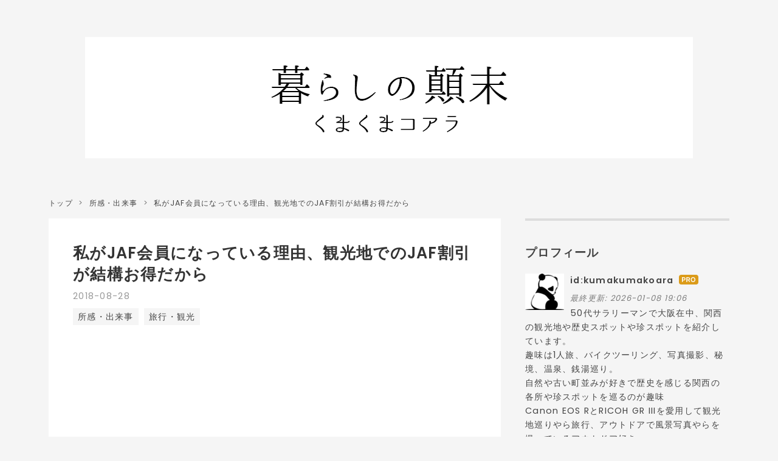

--- FILE ---
content_type: text/html; charset=utf-8
request_url: https://www.smilejapan.jp/entry/2018/08/28/185922
body_size: 17289
content:
<!DOCTYPE html>
<html
  lang="ja"

data-admin-domain="//blog.hatena.ne.jp"
data-admin-origin="https://blog.hatena.ne.jp"
data-author="kumakumakoara"
data-avail-langs="ja en"
data-blog="kumakumakoara.hatenablog.com"
data-blog-comments-top-is-new="1"
data-blog-host="kumakumakoara.hatenablog.com"
data-blog-is-public="1"
data-blog-name="暮らしの顛末（くまくまコアラ）"
data-blog-owner="kumakumakoara"
data-blog-show-ads=""
data-blog-show-sleeping-ads=""
data-blog-uri="https://www.smilejapan.jp/"
data-blog-uuid="10328749687197133671"
data-blogs-uri-base="https://www.smilejapan.jp"
data-brand="pro"
data-data-layer="{&quot;hatenablog&quot;:{&quot;admin&quot;:{},&quot;analytics&quot;:{&quot;brand_property_id&quot;:&quot;&quot;,&quot;measurement_id&quot;:&quot;G-B6ZNFXW9MY&quot;,&quot;non_sampling_property_id&quot;:&quot;&quot;,&quot;property_id&quot;:&quot;UA-116145402-2&quot;,&quot;separated_property_id&quot;:&quot;UA-29716941-22&quot;},&quot;blog&quot;:{&quot;blog_id&quot;:&quot;10328749687197133671&quot;,&quot;content_seems_japanese&quot;:&quot;true&quot;,&quot;disable_ads&quot;:&quot;custom_domain&quot;,&quot;enable_ads&quot;:&quot;false&quot;,&quot;enable_keyword_link&quot;:&quot;false&quot;,&quot;entry_show_footer_related_entries&quot;:&quot;true&quot;,&quot;force_pc_view&quot;:&quot;true&quot;,&quot;is_public&quot;:&quot;true&quot;,&quot;is_responsive_view&quot;:&quot;true&quot;,&quot;is_sleeping&quot;:&quot;false&quot;,&quot;lang&quot;:&quot;ja&quot;,&quot;name&quot;:&quot;\u66ae\u3089\u3057\u306e\u985b\u672b\uff08\u304f\u307e\u304f\u307e\u30b3\u30a2\u30e9\uff09&quot;,&quot;owner_name&quot;:&quot;kumakumakoara&quot;,&quot;uri&quot;:&quot;https://www.smilejapan.jp/&quot;},&quot;brand&quot;:&quot;pro&quot;,&quot;page_id&quot;:&quot;entry&quot;,&quot;permalink_entry&quot;:{&quot;author_name&quot;:&quot;kumakumakoara&quot;,&quot;categories&quot;:&quot;\u6240\u611f\u30fb\u51fa\u6765\u4e8b\t\u65c5\u884c\u30fb\u89b3\u5149&quot;,&quot;character_count&quot;:568,&quot;date&quot;:&quot;2018-08-28&quot;,&quot;entry_id&quot;:&quot;10257846132615332129&quot;,&quot;first_category&quot;:&quot;\u6240\u611f\u30fb\u51fa\u6765\u4e8b&quot;,&quot;hour&quot;:&quot;18&quot;,&quot;title&quot;:&quot;\u79c1\u304cJAF\u4f1a\u54e1\u306b\u306a\u3063\u3066\u3044\u308b\u7406\u7531\u3001\u89b3\u5149\u5730\u3067\u306eJAF\u5272\u5f15\u304c\u7d50\u69cb\u304a\u5f97\u3060\u304b\u3089&quot;,&quot;uri&quot;:&quot;https://www.smilejapan.jp/entry/2018/08/28/185922&quot;},&quot;pro&quot;:&quot;pro&quot;,&quot;router_type&quot;:&quot;blogs&quot;}}"
data-device="pc"
data-dont-recommend-pro="false"
data-global-domain="https://hatena.blog"
data-globalheader-color="b"
data-globalheader-type="pc"
data-has-touch-view="1"
data-help-url="https://help.hatenablog.com"
data-hide-header="1"
data-no-suggest-touch-view="1"
data-page="entry"
data-parts-domain="https://hatenablog-parts.com"
data-plus-available="1"
data-pro="true"
data-router-type="blogs"
data-sentry-dsn="https://03a33e4781a24cf2885099fed222b56d@sentry.io/1195218"
data-sentry-environment="production"
data-sentry-sample-rate="0.1"
data-static-domain="https://cdn.blog.st-hatena.com"
data-version="ce040fcbad0d42a5e1cae88990dad0"




  data-initial-state="{}"

  >
  <head prefix="og: http://ogp.me/ns# fb: http://ogp.me/ns/fb# article: http://ogp.me/ns/article#">

  

  
  <meta name="viewport" content="width=device-width, initial-scale=1.0" />


  


  

  <meta name="robots" content="max-image-preview:large" />


  <meta charset="utf-8"/>
  <meta http-equiv="X-UA-Compatible" content="IE=7; IE=9; IE=10; IE=11" />
  <title>私がJAF会員になっている理由、観光地でのJAF割引が結構お得だから - 暮らしの顛末（くまくまコアラ）</title>

  
  <link rel="canonical" href="https://www.smilejapan.jp/entry/2018/08/28/185922"/>



  

<meta itemprop="name" content="私がJAF会員になっている理由、観光地でのJAF割引が結構お得だから - 暮らしの顛末（くまくまコアラ）"/>

  <meta itemprop="image" content="https://cdn.image.st-hatena.com/image/scale/fd0e03f832f6d46c3aec132ec3788aaef778be68/backend=imagemagick;version=1;width=1300/https%3A%2F%2Fcdn-ak.f.st-hatena.com%2Fimages%2Ffotolife%2Fk%2Fkumakumakoara%2F20180828%2F20180828185820.jpg"/>


  <meta property="og:title" content="私がJAF会員になっている理由、観光地でのJAF割引が結構お得だから - 暮らしの顛末（くまくまコアラ）"/>
<meta property="og:type" content="article"/>
  <meta property="og:url" content="https://www.smilejapan.jp/entry/2018/08/28/185922"/>

  <meta property="og:image" content="https://cdn.image.st-hatena.com/image/scale/fd0e03f832f6d46c3aec132ec3788aaef778be68/backend=imagemagick;version=1;width=1300/https%3A%2F%2Fcdn-ak.f.st-hatena.com%2Fimages%2Ffotolife%2Fk%2Fkumakumakoara%2F20180828%2F20180828185820.jpg"/>

<meta property="og:image:alt" content="私がJAF会員になっている理由、観光地でのJAF割引が結構お得だから - 暮らしの顛末（くまくまコアラ）"/>
    <meta property="og:description" content="夫婦で観光地巡りを趣味にしている私。 月にいろいろな観光地を巡るのですが、その際に塵も積もれば山となるのがJAF割引です。 寺社仏閣などの拝観料はJAF会員割引がある場所が多く、概ね50円～100円程度の割引があります。 しかも規制が緩いというのか厳密ではないというのか、私のJAF会員書を見せるだけで、夫婦二人分がJAF割引となるわけですよ。 私だけがJAF会員の場合だと年会費4000円。これで夫婦で割引が利くとなるとお得ですよね。 実際はファミリー会員なので年会費6000円なのですが・・・ 博物館や美術館、飲食店、温泉入浴施設などもJAF会員割引がある場所が多く、JAFの年間費6000円の元…" />
<meta property="og:site_name" content="暮らしの顛末（くまくまコアラ）"/>

  <meta property="article:published_time" content="2018-08-28T09:59:22Z" />

    <meta property="article:tag" content="所感・出来事" />
    <meta property="article:tag" content="旅行・観光" />
      <meta name="twitter:card"  content="summary_large_image" />
    <meta name="twitter:image" content="https://cdn.image.st-hatena.com/image/scale/fd0e03f832f6d46c3aec132ec3788aaef778be68/backend=imagemagick;version=1;width=1300/https%3A%2F%2Fcdn-ak.f.st-hatena.com%2Fimages%2Ffotolife%2Fk%2Fkumakumakoara%2F20180828%2F20180828185820.jpg" />  <meta name="twitter:title" content="私がJAF会員になっている理由、観光地でのJAF割引が結構お得だから - 暮らしの顛末（くまくまコアラ）" />    <meta name="twitter:description" content="夫婦で観光地巡りを趣味にしている私。 月にいろいろな観光地を巡るのですが、その際に塵も積もれば山となるのがJAF割引です。 寺社仏閣などの拝観料はJAF会員割引がある場所が多く、概ね50円～100円程度の割引があります。 しかも規制が緩いというのか厳密ではないというのか、私のJAF会員書を見せるだけで、夫婦二人分がJA…" />  <meta name="twitter:app:name:iphone" content="はてなブログアプリ" />
  <meta name="twitter:app:id:iphone" content="583299321" />
  <meta name="twitter:app:url:iphone" content="hatenablog:///open?uri=https%3A%2F%2Fwww.smilejapan.jp%2Fentry%2F2018%2F08%2F28%2F185922" />  <meta name="twitter:site" content="@panam1972" />
  
    <meta name="description" content="夫婦で観光地巡りを趣味にしている私。 月にいろいろな観光地を巡るのですが、その際に塵も積もれば山となるのがJAF割引です。 寺社仏閣などの拝観料はJAF会員割引がある場所が多く、概ね50円～100円程度の割引があります。 しかも規制が緩いというのか厳密ではないというのか、私のJAF会員書を見せるだけで、夫婦二人分がJAF割引となるわけですよ。 私だけがJAF会員の場合だと年会費4000円。これで夫婦で割引が利くとなるとお得ですよね。 実際はファミリー会員なので年会費6000円なのですが・・・ 博物館や美術館、飲食店、温泉入浴施設などもJAF会員割引がある場所が多く、JAFの年間費6000円の元…" />
    <meta name="google-site-verification" content="FljTkGRMCPIoEGw-6kYUN4SjdibnahJMyJs_8riONbw" />
    <meta name="keywords" content="旅行,観光,アウトドア,カメラ,写真,寺社仏閣,買ったもの,日々思うこと,Canon EOS R,ツーリング,Versys-X250" />
    <meta name="msvalidate.01" content="68249E134E6DE43FBE6648771D36EC29" />


  
<script
  id="embed-gtm-data-layer-loader"
  data-data-layer-page-specific="{&quot;hatenablog&quot;:{&quot;blogs_permalink&quot;:{&quot;is_blog_sleeping&quot;:&quot;false&quot;,&quot;blog_afc_issued&quot;:&quot;false&quot;,&quot;has_related_entries_with_elasticsearch&quot;:&quot;true&quot;,&quot;is_author_pro&quot;:&quot;true&quot;,&quot;entry_afc_issued&quot;:&quot;false&quot;}}}"
>
(function() {
  function loadDataLayer(elem, attrName) {
    if (!elem) { return {}; }
    var json = elem.getAttribute(attrName);
    if (!json) { return {}; }
    return JSON.parse(json);
  }

  var globalVariables = loadDataLayer(
    document.documentElement,
    'data-data-layer'
  );
  var pageSpecificVariables = loadDataLayer(
    document.getElementById('embed-gtm-data-layer-loader'),
    'data-data-layer-page-specific'
  );

  var variables = [globalVariables, pageSpecificVariables];

  if (!window.dataLayer) {
    window.dataLayer = [];
  }

  for (var i = 0; i < variables.length; i++) {
    window.dataLayer.push(variables[i]);
  }
})();
</script>

<!-- Google Tag Manager -->
<script>(function(w,d,s,l,i){w[l]=w[l]||[];w[l].push({'gtm.start':
new Date().getTime(),event:'gtm.js'});var f=d.getElementsByTagName(s)[0],
j=d.createElement(s),dl=l!='dataLayer'?'&l='+l:'';j.async=true;j.src=
'https://www.googletagmanager.com/gtm.js?id='+i+dl;f.parentNode.insertBefore(j,f);
})(window,document,'script','dataLayer','GTM-P4CXTW');</script>
<!-- End Google Tag Manager -->











  <link rel="shortcut icon" href="https://www.smilejapan.jp/icon/favicon">
<link rel="apple-touch-icon" href="https://www.smilejapan.jp/icon/touch">
<link rel="icon" sizes="192x192" href="https://www.smilejapan.jp/icon/link">

  

<link rel="alternate" type="application/atom+xml" title="Atom" href="https://www.smilejapan.jp/feed"/>
<link rel="alternate" type="application/rss+xml" title="RSS2.0" href="https://www.smilejapan.jp/rss"/>

  <link rel="alternate" type="application/json+oembed" href="https://hatena.blog/oembed?url=https%3A%2F%2Fwww.smilejapan.jp%2Fentry%2F2018%2F08%2F28%2F185922&amp;format=json" title="oEmbed Profile of 私がJAF会員になっている理由、観光地でのJAF割引が結構お得だから"/>
<link rel="alternate" type="text/xml+oembed" href="https://hatena.blog/oembed?url=https%3A%2F%2Fwww.smilejapan.jp%2Fentry%2F2018%2F08%2F28%2F185922&amp;format=xml" title="oEmbed Profile of 私がJAF会員になっている理由、観光地でのJAF割引が結構お得だから"/>
  
  <link rel="author" href="http://www.hatena.ne.jp/kumakumakoara/">

  

  
      <link rel="preload" href="https://cdn-ak.f.st-hatena.com/images/fotolife/k/kumakumakoara/20200312/20200312160904.gif" as="image"/>
      <link rel="preload" href="https://cdn-ak.f.st-hatena.com/images/fotolife/k/kumakumakoara/20180828/20180828185820.jpg" as="image"/>


  
    
<link rel="stylesheet" type="text/css" href="https://cdn.blog.st-hatena.com/css/blog.css?version=ce040fcbad0d42a5e1cae88990dad0"/>

    
  <link rel="stylesheet" type="text/css" href="https://usercss.blog.st-hatena.com/blog_style/10328749687197133671/4b9ac1c7793a1b8b0123cf516a09fec28a190813"/>
  
  

  

  
<script> </script>

  
<style>
  div#google_afc_user,
  div.google-afc-user-container,
  div.google_afc_image,
  div.google_afc_blocklink {
      display: block !important;
  }
</style>


  

  
    <script type="application/ld+json">{"@context":"http://schema.org","@type":"Article","dateModified":"2018-08-28T18:59:41+09:00","datePublished":"2018-08-28T18:59:22+09:00","description":"夫婦で観光地巡りを趣味にしている私。 月にいろいろな観光地を巡るのですが、その際に塵も積もれば山となるのがJAF割引です。 寺社仏閣などの拝観料はJAF会員割引がある場所が多く、概ね50円～100円程度の割引があります。 しかも規制が緩いというのか厳密ではないというのか、私のJAF会員書を見せるだけで、夫婦二人分がJAF割引となるわけですよ。 私だけがJAF会員の場合だと年会費4000円。これで夫婦で割引が利くとなるとお得ですよね。 実際はファミリー会員なので年会費6000円なのですが・・・ 博物館や美術館、飲食店、温泉入浴施設などもJAF会員割引がある場所が多く、JAFの年間費6000円の元…","headline":"私がJAF会員になっている理由、観光地でのJAF割引が結構お得だから","image":["https://cdn-ak.f.st-hatena.com/images/fotolife/k/kumakumakoara/20180828/20180828185820.jpg"],"mainEntityOfPage":{"@id":"https://www.smilejapan.jp/entry/2018/08/28/185922","@type":"WebPage"}}</script>

  

  
</head>

  <body class="page-entry header-image-only enable-top-editarea enable-bottom-editarea category-所感・出来事 category-旅行・観光 globalheader-off globalheader-ng-enabled">
    

<div id="globalheader-container"
  data-brand="hatenablog"
  style="display: none"
  >
  <iframe id="globalheader" height="37" frameborder="0" allowTransparency="true"></iframe>
</div>


  
  
  

  <div id="container">
    <div id="container-inner">
      <header id="blog-title" data-brand="hatenablog">
  <div id="blog-title-inner" style="background-image: url('https://cdn-ak.f.st-hatena.com/images/fotolife/k/kumakumakoara/20200312/20200312160904.gif'); background-position: center -1px;">
    <div id="blog-title-content">
      <h1 id="title"><a href="https://www.smilejapan.jp/">暮らしの顛末（くまくまコアラ）</a></h1>
      
        <h2 id="blog-description">50代サラリーマン、趣味は1人旅、バイクツーリング、写真撮影、温泉、銭湯巡り。 古い町並みが好きで歴史を感じる関西の各所をブログで紹介しています Canon EOS RとRICOH GR IIIを愛用して観光地巡りやら旅行、アウトドアで風景写真やらを撮っているミニマリストのブログ。 愛車は１号機DAHONのRoute。2号機Kawasaki Versys-X250。3号機TOYOTA のプリウス</h2>
      
    </div>
  </div>
</header>

      
  <div id="top-editarea">
    <style type="text/css">
.entry-content {
font-size:18px;
}
</style>

<meta name="p:domain_verify" content="7eb0967075e55f512a4462d7294c2865"/>



  </div>


      
          <div id="top-box">
    <div class="breadcrumb" data-test-id="breadcrumb">
      <div class="breadcrumb-inner">
        <a class="breadcrumb-link" href="https://www.smilejapan.jp/"><span>トップ</span></a>          <span class="breadcrumb-gt">&gt;</span>          <span class="breadcrumb-child">            <a class="breadcrumb-child-link" href="https://www.smilejapan.jp/archive/category/%E6%89%80%E6%84%9F%E3%83%BB%E5%87%BA%E6%9D%A5%E4%BA%8B"><span>所感・出来事</span></a>          </span>            <span class="breadcrumb-gt">&gt;</span>          <span class="breadcrumb-child">            <span>私がJAF会員になっている理由、観光地でのJAF割引が結構お得だから</span>          </span>      </div>
    </div>
  </div>
  <script type="application/ld+json" class="test-breadcrumb-json-ld">
    {"itemListElement":[{"position":1,"@type":"ListItem","item":{"name":"トップ","@id":"https://www.smilejapan.jp/"}},{"position":2,"item":{"name":"所感・出来事","@id":"https://www.smilejapan.jp/archive/category/%E6%89%80%E6%84%9F%E3%83%BB%E5%87%BA%E6%9D%A5%E4%BA%8B"},"@type":"ListItem"}],"@type":"BreadcrumbList","@context":"http://schema.org"}
  </script>
      
      




<div id="content" class="hfeed"
  
  >
  <div id="content-inner">
    <div id="wrapper">
      <div id="main">
        <div id="main-inner">
          

          



          
  
  <!-- google_ad_section_start -->
  <!-- rakuten_ad_target_begin -->
  
  
  

  

  
    
      
        <article class="entry hentry test-hentry js-entry-article date-first autopagerize_page_element chars-800 words-100 mode-html entry-odd" id="entry-10257846132615332129" data-keyword-campaign="" data-uuid="10257846132615332129" data-publication-type="entry">
  <div class="entry-inner">
    <header class="entry-header">
  
    <div class="date entry-date first">
    <a href="https://www.smilejapan.jp/archive/2018/08/28" rel="nofollow">
      <time datetime="2018-08-28T09:59:22Z" title="2018-08-28T09:59:22Z">
        <span class="date-year">2018</span><span class="hyphen">-</span><span class="date-month">08</span><span class="hyphen">-</span><span class="date-day">28</span>
      </time>
    </a>
      </div>
  <h1 class="entry-title">
  <a href="https://www.smilejapan.jp/entry/2018/08/28/185922" class="entry-title-link bookmark">私がJAF会員になっている理由、観光地でのJAF割引が結構お得だから</a>
</h1>

  
  

  <div class="entry-categories categories">
    
    <a href="https://www.smilejapan.jp/archive/category/%E6%89%80%E6%84%9F%E3%83%BB%E5%87%BA%E6%9D%A5%E4%BA%8B" class="entry-category-link category-所感・出来事">所感・出来事</a>
    
    <a href="https://www.smilejapan.jp/archive/category/%E6%97%85%E8%A1%8C%E3%83%BB%E8%A6%B3%E5%85%89" class="entry-category-link category-旅行・観光">旅行・観光</a>
    
  </div>


  
  <div class="customized-header">
    <div class="entry-header-html"><script async src="//pagead2.googlesyndication.com/pagead/js/adsbygoogle.js"></script>
<!-- レスポンシブ -->
<ins class="adsbygoogle"
     style="display:block"
     data-ad-client="ca-pub-2591481998085178"
     data-ad-slot="5958489954"
     data-ad-format="auto"
     data-full-width-responsive="true"></ins>
<script>
(adsbygoogle = window.adsbygoogle || []).push({});
</script></div>
  </div>


  
  
<div class="social-buttons">
  
  
    <div class="social-button-item">
      <a href="https://b.hatena.ne.jp/entry/s/www.smilejapan.jp/entry/2018/08/28/185922" class="hatena-bookmark-button" data-hatena-bookmark-url="https://www.smilejapan.jp/entry/2018/08/28/185922" data-hatena-bookmark-layout="vertical-balloon" data-hatena-bookmark-lang="ja" title="この記事をはてなブックマークに追加"><img src="https://b.st-hatena.com/images/entry-button/button-only.gif" alt="この記事をはてなブックマークに追加" width="20" height="20" style="border: none;" /></a>
    </div>
  
  
    <div class="social-button-item">
      <div class="fb-share-button" data-layout="box_count" data-href="https://www.smilejapan.jp/entry/2018/08/28/185922"></div>
    </div>
  
  
    
    
    <div class="social-button-item">
      <a
          class="entry-share-button entry-share-button-twitter test-share-button-twitter"
          href="https://x.com/intent/tweet?text=%E7%A7%81%E3%81%8CJAF%E4%BC%9A%E5%93%A1%E3%81%AB%E3%81%AA%E3%81%A3%E3%81%A6%E3%81%84%E3%82%8B%E7%90%86%E7%94%B1%E3%80%81%E8%A6%B3%E5%85%89%E5%9C%B0%E3%81%A7%E3%81%AEJAF%E5%89%B2%E5%BC%95%E3%81%8C%E7%B5%90%E6%A7%8B%E3%81%8A%E5%BE%97%E3%81%A0%E3%81%8B%E3%82%89+-+%E6%9A%AE%E3%82%89%E3%81%97%E3%81%AE%E9%A1%9B%E6%9C%AB%EF%BC%88%E3%81%8F%E3%81%BE%E3%81%8F%E3%81%BE%E3%82%B3%E3%82%A2%E3%83%A9%EF%BC%89&amp;url=https%3A%2F%2Fwww.smilejapan.jp%2Fentry%2F2018%2F08%2F28%2F185922"
          title="X（Twitter）で投稿する"
        ></a>
    </div>
  
  
    <div class="social-button-item">
      
      <a href="http://www.tumblr.com/share" data-hatenablog-tumblr-share-button data-share-url="https://www.smilejapan.jp/entry/2018/08/28/185922" data-share-title="私がJAF会員になっている理由、観光地でのJAF割引が結構お得だから - 暮らしの顛末（くまくまコアラ）" title="Share on Tumblr" style="display:inline-block; text-indent:-9999px; overflow:hidden; width:81px; height:20px; background:url('https://platform.tumblr.com/v1/share_1.png') top left no-repeat transparent; vertical-align: top;">Share on Tumblr</a>
    </div>
  
  
    <span>
      <div class="line-it-button" style="display: none;" data-type="share-e" data-lang="ja" ></div>
      <script src="//scdn.line-apps.com/n/line_it/thirdparty/loader.min.js" async="async" defer="defer" ></script>
    </span>
  
  
  
  
</div>



</header>

    


    <div class="entry-content hatenablog-entry">
  
    <p><img class="hatena-fotolife" title="f:id:kumakumakoara:20180828185820j:plain" src="https://cdn-ak.f.st-hatena.com/images/fotolife/k/kumakumakoara/20180828/20180828185820.jpg" alt="f:id:kumakumakoara:20180828185820j:plain" /></p>
<p>夫婦で観光地巡りを趣味にしている私。</p>
<p>月にいろいろな観光地を巡るのですが、その際に塵も積もれば山となるのがJAF割引です。</p>
<p><strong>寺社仏閣などの拝観料はJAF会員割引がある場所が多く、概ね50円～100円程度の割引があります。</strong></p>
<p> </p>
<p>しかも規制が緩いというのか厳密ではないというのか、私のJAF会員書を見せるだけで、夫婦二人分がJAF割引となるわけですよ。</p>
<p>私だけがJAF会員の場合だと年会費4000円。<br />これで夫婦で割引が利くとなるとお得ですよね。</p>
<p>実際はファミリー会員なので年会費6000円なのですが・・・</p>
<p> </p>
<p><strong>博物館や美術館、飲食店、温泉入浴施設などもJAF会員割引がある場所が多く、JAFの年間費6000円の元は十分に取れているのではと思うわけです。</strong></p>
<p> </p>
<p>また、常にJAF会員書を持ち歩かなくても、スマホにJAF会員アプリを入れておけば、JAF会員書代わりになるのでとても便利。</p>
<p> </p>
<p>宿泊施設やテーマパークなどでもJAF会員割引がある施設もあるので、せっかくJAF会員になっているのなら使わないと損ですよ。</p>
<p> </p>
<p>この10年間で実際にJAFを利用したのはバッテリー上がりで1回だけ。</p>
<p>何のためにJAFに入っているのかというとJAF会員割引のためといってもいいのかも知れません。</p>
<p> </p>
<p><strong>JAF会員割引って旅行・観光好きな方にとっては侮れないサービスですよ。</strong></p>
<p> </p>
<p>ではでは。</p>
    
    




    

  
</div>

    
  <footer class="entry-footer">
      <div class="entry-footer-modules" id="entry-footer-primary-modules">      

<div class="hatena-module hatena-module-profile">
  <div class="hatena-module-title">
    プロフィール
  </div>
  <div class="hatena-module-body">
    

    

    
      <div class="profile-activities">
      
        最終更新:
        <time datetime="2026-01-08T10:06:25Z" data-relative data-epoch="1767866785000" class="updated">2026-01-08 19:06</time>
      
    </div>
    

    

    
      <div class="hatena-follow-button-box btn-subscribe js-hatena-follow-button-box"
  
  >

  <a href="#" class="hatena-follow-button js-hatena-follow-button">
    <span class="subscribing">
      <span class="foreground">読者です</span>
      <span class="background">読者をやめる</span>
    </span>
    <span class="unsubscribing" data-track-name="profile-widget-subscribe-button" data-track-once>
      <span class="foreground">読者になる</span>
      <span class="background">読者になる</span>
    </span>
  </a>
  <div class="subscription-count-box js-subscription-count-box">
    <i></i>
    <u></u>
    <span class="subscription-count js-subscription-count">
    </span>
  </div>
</div>

    

    

    <div class="profile-about">
      <a href="https://www.smilejapan.jp/about">このブログについて</a>
    </div>

  </div>
</div>
  </div>
    <div class="entry-tags-wrapper">
  <div class="entry-tags">  </div>
</div>

    <p class="entry-footer-section track-inview-by-gtm" data-gtm-track-json="{&quot;area&quot;: &quot;finish_reading&quot;}">
  <span class="author vcard"><span class="fn" data-load-nickname="1" data-user-name="kumakumakoara" >kumakumakoara</span></span>
  <span class="entry-footer-time"><a href="https://www.smilejapan.jp/entry/2018/08/28/185922"><time data-relative datetime="2018-08-28T09:59:22Z" title="2018-08-28T09:59:22Z" class="updated">2018-08-28 18:59</time></a></span>
  
  
  
</p>

    
  <div
    class="hatena-star-container"
    data-hatena-star-container
    data-hatena-star-url="https://www.smilejapan.jp/entry/2018/08/28/185922"
    data-hatena-star-title="私がJAF会員になっている理由、観光地でのJAF割引が結構お得だから"
    data-hatena-star-variant="profile-icon"
    data-hatena-star-profile-url-template="https://blog.hatena.ne.jp/{username}/"
  ></div>


    
<div class="social-buttons">
  
  
    <div class="social-button-item">
      <a href="https://b.hatena.ne.jp/entry/s/www.smilejapan.jp/entry/2018/08/28/185922" class="hatena-bookmark-button" data-hatena-bookmark-url="https://www.smilejapan.jp/entry/2018/08/28/185922" data-hatena-bookmark-layout="vertical-balloon" data-hatena-bookmark-lang="ja" title="この記事をはてなブックマークに追加"><img src="https://b.st-hatena.com/images/entry-button/button-only.gif" alt="この記事をはてなブックマークに追加" width="20" height="20" style="border: none;" /></a>
    </div>
  
  
    <div class="social-button-item">
      <div class="fb-share-button" data-layout="box_count" data-href="https://www.smilejapan.jp/entry/2018/08/28/185922"></div>
    </div>
  
  
    
    
    <div class="social-button-item">
      <a
          class="entry-share-button entry-share-button-twitter test-share-button-twitter"
          href="https://x.com/intent/tweet?text=%E7%A7%81%E3%81%8CJAF%E4%BC%9A%E5%93%A1%E3%81%AB%E3%81%AA%E3%81%A3%E3%81%A6%E3%81%84%E3%82%8B%E7%90%86%E7%94%B1%E3%80%81%E8%A6%B3%E5%85%89%E5%9C%B0%E3%81%A7%E3%81%AEJAF%E5%89%B2%E5%BC%95%E3%81%8C%E7%B5%90%E6%A7%8B%E3%81%8A%E5%BE%97%E3%81%A0%E3%81%8B%E3%82%89+-+%E6%9A%AE%E3%82%89%E3%81%97%E3%81%AE%E9%A1%9B%E6%9C%AB%EF%BC%88%E3%81%8F%E3%81%BE%E3%81%8F%E3%81%BE%E3%82%B3%E3%82%A2%E3%83%A9%EF%BC%89&amp;url=https%3A%2F%2Fwww.smilejapan.jp%2Fentry%2F2018%2F08%2F28%2F185922"
          title="X（Twitter）で投稿する"
        ></a>
    </div>
  
  
    <div class="social-button-item">
      
      <a href="http://www.tumblr.com/share" data-hatenablog-tumblr-share-button data-share-url="https://www.smilejapan.jp/entry/2018/08/28/185922" data-share-title="私がJAF会員になっている理由、観光地でのJAF割引が結構お得だから - 暮らしの顛末（くまくまコアラ）" title="Share on Tumblr" style="display:inline-block; text-indent:-9999px; overflow:hidden; width:81px; height:20px; background:url('https://platform.tumblr.com/v1/share_1.png') top left no-repeat transparent; vertical-align: top;">Share on Tumblr</a>
    </div>
  
  
    <span>
      <div class="line-it-button" style="display: none;" data-type="share-e" data-lang="ja" ></div>
      <script src="//scdn.line-apps.com/n/line_it/thirdparty/loader.min.js" async="async" defer="defer" ></script>
    </span>
  
  
  
  
</div>

    

    <div class="customized-footer">
      
  <iframe class="hatena-bookmark-comment-iframe" data-src="https://www.smilejapan.jp/iframe/hatena_bookmark_comment?canonical_uri=https%3A%2F%2Fwww.smilejapan.jp%2Fentry%2F2018%2F08%2F28%2F185922" frameborder="0" scrolling="no" style="border: none; width: 100%;">
  </iframe>


        

          <div class="entry-footer-modules" id="entry-footer-secondary-modules">      
<div class="hatena-module hatena-module-related-entries" >
      
  <!-- Hatena-Epic-has-related-entries-with-elasticsearch:true -->
  <div class="hatena-module-title">
    関連記事
  </div>
  <div class="hatena-module-body">
    <ul class="related-entries hatena-urllist urllist-with-thumbnails">
  
  
    
    <li class="urllist-item related-entries-item">
      <div class="urllist-item-inner related-entries-item-inner">
        
          
                      <a class="urllist-image-link related-entries-image-link" href="https://www.smilejapan.jp/entry/2025/10/01/195042">
  <img alt="安藤忠雄設計の大阪狭山池博物館が入館無料なのにやりすぎ感が凄かった！日本最古のダム狭山池へ。" src="https://cdn.image.st-hatena.com/image/square/f861d995e3a81bf24883464c3ccefebca418ee8a/backend=imagemagick;height=100;version=1;width=100/https%3A%2F%2Fcdn-ak.f.st-hatena.com%2Fimages%2Ffotolife%2Fk%2Fkumakumakoara%2F20251001%2F20251001184333.jpg" class="urllist-image related-entries-image" title="安藤忠雄設計の大阪狭山池博物館が入館無料なのにやりすぎ感が凄かった！日本最古のダム狭山池へ。" width="100" height="100" loading="lazy">
</a>
            <div class="urllist-date-link related-entries-date-link">
  <a href="https://www.smilejapan.jp/archive/2025/10/01" rel="nofollow">
    <time datetime="2025-10-01T10:50:42Z" title="2025年10月1日">
      2025-10-01
    </time>
  </a>
</div>

          <a href="https://www.smilejapan.jp/entry/2025/10/01/195042" class="urllist-title-link related-entries-title-link  urllist-title related-entries-title">安藤忠雄設計の大阪狭山池博物館が入館無料なのにやりすぎ感が凄かった！日本最古のダム狭山池へ。</a>




          
          

                      <div class="urllist-entry-body related-entries-entry-body">さてさて、今日やって来たのは大阪府狭山市にある狭山池。狭山…</div>
      </div>
    </li>
  
    
    <li class="urllist-item related-entries-item">
      <div class="urllist-item-inner related-entries-item-inner">
        
          
                      <a class="urllist-image-link related-entries-image-link" href="https://www.smilejapan.jp/entry/2025/01/22/172623">
  <img alt="売掛債権詐欺のターゲットになった！被害はないけどガバガバな感じが腑に落ちない。" src="https://cdn.image.st-hatena.com/image/square/42ed833e2c8e5ce7aa23ff2ab670a8a7f46d298f/backend=imagemagick;height=100;version=1;width=100/https%3A%2F%2Fcdn-ak.f.st-hatena.com%2Fimages%2Ffotolife%2Fk%2Fkumakumakoara%2F20250122%2F20250122164855.jpg" class="urllist-image related-entries-image" title="売掛債権詐欺のターゲットになった！被害はないけどガバガバな感じが腑に落ちない。" width="100" height="100" loading="lazy">
</a>
            <div class="urllist-date-link related-entries-date-link">
  <a href="https://www.smilejapan.jp/archive/2025/01/22" rel="nofollow">
    <time datetime="2025-01-22T08:26:23Z" title="2025年1月22日">
      2025-01-22
    </time>
  </a>
</div>

          <a href="https://www.smilejapan.jp/entry/2025/01/22/172623" class="urllist-title-link related-entries-title-link  urllist-title related-entries-title">売掛債権詐欺のターゲットになった！被害はないけどガバガバな感じが腑に落ちない。</a>




          
          

                      <div class="urllist-entry-body related-entries-entry-body">さてさて、今日は債権譲渡通知書が来た。そして債権譲渡先の会…</div>
      </div>
    </li>
  
    
    <li class="urllist-item related-entries-item">
      <div class="urllist-item-inner related-entries-item-inner">
        
          
                      <a class="urllist-image-link related-entries-image-link" href="https://www.smilejapan.jp/entry/2022/11/10/205109">
  <img alt="京都の絶景スポット。紅葉が美しい定番スポット「南禅寺」へ。" src="https://cdn.image.st-hatena.com/image/square/2378e0e415b3577070983416af40c17632eee6f4/backend=imagemagick;height=100;version=1;width=100/https%3A%2F%2Fcdn-ak.f.st-hatena.com%2Fimages%2Ffotolife%2Fk%2Fkumakumakoara%2F20221110%2F20221110170848.jpg" class="urllist-image related-entries-image" title="京都の絶景スポット。紅葉が美しい定番スポット「南禅寺」へ。" width="100" height="100" loading="lazy">
</a>
            <div class="urllist-date-link related-entries-date-link">
  <a href="https://www.smilejapan.jp/archive/2022/11/10" rel="nofollow">
    <time datetime="2022-11-10T11:51:09Z" title="2022年11月10日">
      2022-11-10
    </time>
  </a>
</div>

          <a href="https://www.smilejapan.jp/entry/2022/11/10/205109" class="urllist-title-link related-entries-title-link  urllist-title related-entries-title">京都の絶景スポット。紅葉が美しい定番スポット「南禅寺」へ。</a>




          
          

                      <div class="urllist-entry-body related-entries-entry-body">さてさて、今日は京都の紅葉の定番スポットである南禅寺へ。南…</div>
      </div>
    </li>
  
    
    <li class="urllist-item related-entries-item">
      <div class="urllist-item-inner related-entries-item-inner">
        
          
                      <a class="urllist-image-link related-entries-image-link" href="https://www.smilejapan.jp/entry/2019/06/15/230106">
  <img alt="吉野の山奥でタイヤがパンク！スペアタイヤはないし！ケータイは圏外だし！困った。" src="https://cdn.image.st-hatena.com/image/square/0c675a30be372f2f3ffb45477cf0037746f0a826/backend=imagemagick;height=100;version=1;width=100/https%3A%2F%2Fcdn-ak.f.st-hatena.com%2Fimages%2Ffotolife%2Fk%2Fkumakumakoara%2F20190615%2F20190615221118.jpg" class="urllist-image related-entries-image" title="吉野の山奥でタイヤがパンク！スペアタイヤはないし！ケータイは圏外だし！困った。" width="100" height="100" loading="lazy">
</a>
            <div class="urllist-date-link related-entries-date-link">
  <a href="https://www.smilejapan.jp/archive/2019/06/15" rel="nofollow">
    <time datetime="2019-06-15T14:01:06Z" title="2019年6月15日">
      2019-06-15
    </time>
  </a>
</div>

          <a href="https://www.smilejapan.jp/entry/2019/06/15/230106" class="urllist-title-link related-entries-title-link  urllist-title related-entries-title">吉野の山奥でタイヤがパンク！スペアタイヤはないし！ケータイは圏外だし！困った。</a>




          
          

                      <div class="urllist-entry-body related-entries-entry-body">いやーやってしまった。 車載されているパンク応急キットではど…</div>
      </div>
    </li>
  
    
    <li class="urllist-item related-entries-item">
      <div class="urllist-item-inner related-entries-item-inner">
        
          
                      <a class="urllist-image-link related-entries-image-link" href="https://www.smilejapan.jp/entry/2019/01/13/224347">
  <img alt="奈良の最果て下北山村へ、前鬼・不動七重の滝とかきなりの湯だとかを満喫" src="https://cdn.image.st-hatena.com/image/square/120db590611b9a5f3202f0b7a1c5dada1168a46b/backend=imagemagick;height=100;version=1;width=100/https%3A%2F%2Fcdn-ak.f.st-hatena.com%2Fimages%2Ffotolife%2Fk%2Fkumakumakoara%2F20190113%2F20190113213948.jpg" class="urllist-image related-entries-image" title="奈良の最果て下北山村へ、前鬼・不動七重の滝とかきなりの湯だとかを満喫" width="100" height="100" loading="lazy">
</a>
            <div class="urllist-date-link related-entries-date-link">
  <a href="https://www.smilejapan.jp/archive/2019/01/13" rel="nofollow">
    <time datetime="2019-01-13T13:43:47Z" title="2019年1月13日">
      2019-01-13
    </time>
  </a>
</div>

          <a href="https://www.smilejapan.jp/entry/2019/01/13/224347" class="urllist-title-link related-entries-title-link  urllist-title related-entries-title">奈良の最果て下北山村へ、前鬼・不動七重の滝とかきなりの湯だとかを満喫</a>




          
          

                      <div class="urllist-entry-body related-entries-entry-body">国道169号線をひた走り、奈良県の奥地、下北山村へと向かう。 …</div>
      </div>
    </li>
  
</ul>

  </div>
</div>
  </div>
        
  <div class="entry-footer-html"><script async src="https://pagead2.googlesyndication.com/pagead/js/adsbygoogle.js"></script>
<!-- スクエア２ -->
<ins class="adsbygoogle"
     style="display:block"
     data-ad-client="ca-pub-2591481998085178"
     data-ad-slot="8004908523"
     data-ad-format="auto"
     data-full-width-responsive="true"></ins>
<script>
     (adsbygoogle = window.adsbygoogle || []).push({});
</script>


<script async src="//pagead2.googlesyndication.com/pagead/js/adsbygoogle.js"></script>
<ins class="adsbygoogle"
     style="display:block"
     data-ad-format="autorelaxed"
     data-ad-client="ca-pub-2591481998085178"
     data-ad-slot="5634804285"></ins>
<script>
     (adsbygoogle = window.adsbygoogle || []).push({});
</script>
</div>


      
    </div>
    
  <div class="comment-box js-comment-box">
    
      <a class="leave-comment-title js-leave-comment-title">コメントを書く</a>
    
    <ul class="comment js-comment">
      <li class="read-more-comments" style="display: none;"><a>もっと読む</a></li>
    </ul>
    
  </div>

  </footer>

  </div>
</article>

      
      
    
  

  
  <!-- rakuten_ad_target_end -->
  <!-- google_ad_section_end -->
  
  
  
  <div class="pager pager-permalink permalink">
    
      
      <span class="pager-prev">
        <a href="https://www.smilejapan.jp/entry/2018/08/29/211735" rel="prev">
          <span class="pager-arrow">&laquo; </span>
          今宵のお月様は非常に美しいかったのである
        </a>
      </span>
    
    
      
      <span class="pager-next">
        <a href="https://www.smilejapan.jp/entry/2018/08/27/211145" rel="next">
          平成最後の夏の終わり、今年の夏に出かけ…
          <span class="pager-arrow"> &raquo;</span>
        </a>
      </span>
    
  </div>


  



        </div>
      </div>

      <aside id="box1">
  <div id="box1-inner">
  </div>
</aside>

    </div><!-- #wrapper -->

    
<aside id="box2">
  
  <div id="box2-inner">
    
      

<div class="hatena-module hatena-module-profile">
  <div class="hatena-module-title">
    プロフィール
  </div>
  <div class="hatena-module-body">
    
    <a href="https://www.smilejapan.jp/about" class="profile-icon-link">
      <img src="https://cdn.profile-image.st-hatena.com/users/kumakumakoara/profile.png?1480754326"
      alt="id:kumakumakoara" class="profile-icon" />
    </a>
    

    
    <span class="id">
      <a href="https://www.smilejapan.jp/about" class="hatena-id-link"><span data-load-nickname="1" data-user-name="kumakumakoara">id:kumakumakoara</span></a>
      
  
  
    <a href="https://blog.hatena.ne.jp/-/pro?plus_via=blog_plus_badge&amp;utm_source=pro_badge&amp;utm_medium=referral&amp;utm_campaign=register_pro" title="はてなブログPro"><i class="badge-type-pro">はてなブログPro</i></a>
  


    </span>
    

    
      <div class="profile-activities">
      
        最終更新:
        <time datetime="2026-01-08T10:06:25Z" data-relative data-epoch="1767866785000" class="updated">2026-01-08 19:06</time>
      
    </div>
    

    
    <div class="profile-description">
      <p>50代サラリーマンで大阪在中、関西の観光地や歴史スポットや珍スポットを紹介しています。<br />
趣味は1人旅、バイクツーリング、写真撮影、秘境、温泉、銭湯巡り。<br />
自然や古い町並みが好きで歴史を感じる関西の各所や珍スポットを巡るのが趣味<br />
Canon EOS RとRICOH GR IIIを愛用して観光地巡りやら旅行、アウトドアで風景写真やらを撮っているアウトドア好き。<br />
愛車は１号機DAHONのRoute。2号機Kawasaki Versys-X250。3号機TOYOTA のプリウス</p>

    </div>
    

    
      <div class="hatena-follow-button-box btn-subscribe js-hatena-follow-button-box"
  
  >

  <a href="#" class="hatena-follow-button js-hatena-follow-button">
    <span class="subscribing">
      <span class="foreground">読者です</span>
      <span class="background">読者をやめる</span>
    </span>
    <span class="unsubscribing" data-track-name="profile-widget-subscribe-button" data-track-once>
      <span class="foreground">読者になる</span>
      <span class="background">読者になる</span>
    </span>
  </a>
  <div class="subscription-count-box js-subscription-count-box">
    <i></i>
    <u></u>
    <span class="subscription-count js-subscription-count">
    </span>
  </div>
</div>

    

    
      <div class="hatena-follow-button-box">
        <a href="https://twitter.com/panam1972" title="X（Twitter）アカウント" class="btn-twitter" data-lang="ja">
          <img src="https://cdn.blog.st-hatena.com/images/theme/plofile-socialize-x.svg?version=ce040fcbad0d42a5e1cae88990dad0" alt="X">
          <span>
            @panam1972をフォロー
          </span>
        </a>
      </div>
    

    <div class="profile-about">
      <a href="https://www.smilejapan.jp/about">このブログについて</a>
    </div>

  </div>
</div>

    
      
<div class="hatena-module hatena-module-html">
  <div class="hatena-module-body">
    <script async src="//pagead2.googlesyndication.com/pagead/js/adsbygoogle.js"></script>
<!-- -->
<ins class="adsbygoogle"
     style="display:inline-block;width:336px;height:280px"
     data-ad-client="ca-pub-2591481998085178"
     data-ad-slot="1063240514"></ins>
<script>
(adsbygoogle = window.adsbygoogle || []).push({});
</script>
  </div>
</div>

    
      <div class="hatena-module hatena-module-search-box">
  <div class="hatena-module-title">
    検索
  </div>
  <div class="hatena-module-body">
    <form class="search-form" role="search" action="https://www.smilejapan.jp/search" method="get">
  <input type="text" name="q" class="search-module-input" value="" placeholder="記事を検索" required>
  <input type="submit" value="検索" class="search-module-button" />
</form>

  </div>
</div>

    
      
<div class="hatena-module hatena-module-entries-access-ranking"
  data-count="10"
  data-source="access"
  data-enable_customize_format="0"
  data-display_entry_image_size_width="100"
  data-display_entry_image_size_height="100"

  data-display_entry_category="0"
  data-display_entry_image="1"
  data-display_entry_image_size_width="100"
  data-display_entry_image_size_height="100"
  data-display_entry_body_length="0"
  data-display_entry_date="1"
  data-display_entry_title_length="20"
  data-restrict_entry_title_length="0"
  data-display_bookmark_count="0"

>
  <div class="hatena-module-title">
    
      注目記事
    
  </div>
  <div class="hatena-module-body">
    
  </div>
</div>

    
      <div class="hatena-module hatena-module-recent-entries ">
  <div class="hatena-module-title">
    <a href="https://www.smilejapan.jp/archive">
      最新記事
    </a>
  </div>
  <div class="hatena-module-body">
    <ul class="recent-entries hatena-urllist urllist-with-thumbnails">
  
  
    
    <li class="urllist-item recent-entries-item">
      <div class="urllist-item-inner recent-entries-item-inner">
        
          
                      <a class="urllist-image-link recent-entries-image-link" href="https://www.smilejapan.jp/entry/2026/01/08/190625">
  <img alt="滋賀県の絶景スポット。弁天池の沈み鳥居、池には雨乞いの参道が沈んでいる説" src="https://cdn.image.st-hatena.com/image/square/80eb7b24958cd2c2daa08c8f5385133ee6b89f1d/backend=imagemagick;height=100;version=1;width=100/https%3A%2F%2Fcdn-ak.f.st-hatena.com%2Fimages%2Ffotolife%2Fk%2Fkumakumakoara%2F20260108%2F20260108174843.jpg" class="urllist-image recent-entries-image" title="滋賀県の絶景スポット。弁天池の沈み鳥居、池には雨乞いの参道が沈んでいる説" width="100" height="100" loading="lazy">
</a>
            <div class="urllist-date-link recent-entries-date-link">
  <a href="https://www.smilejapan.jp/archive/2026/01/08" rel="nofollow">
    <time datetime="2026-01-08T10:06:25Z" title="2026年1月8日">
      2026-01-08
    </time>
  </a>
</div>

          <a href="https://www.smilejapan.jp/entry/2026/01/08/190625" class="urllist-title-link recent-entries-title-link  urllist-title recent-entries-title">滋賀県の絶景スポット。弁天池の沈み鳥居、池には雨乞いの参道が沈んでいる説</a>




          
          

                </div>
    </li>
  
    
    <li class="urllist-item recent-entries-item">
      <div class="urllist-item-inner recent-entries-item-inner">
        
          
                      <a class="urllist-image-link recent-entries-image-link" href="https://www.smilejapan.jp/entry/2026/01/06/200055">
  <img alt="大阪岸和田の古民家カフェ「大正」で感激のワンプレートランチをいただく。ここはオススメの古民家カフェだわ。" src="https://cdn.image.st-hatena.com/image/square/bd241eab182c0134d11f21d729f43ad35affa540/backend=imagemagick;height=100;version=1;width=100/https%3A%2F%2Fcdn-ak.f.st-hatena.com%2Fimages%2Ffotolife%2Fk%2Fkumakumakoara%2F20260106%2F20260106193008.jpg" class="urllist-image recent-entries-image" title="大阪岸和田の古民家カフェ「大正」で感激のワンプレートランチをいただく。ここはオススメの古民家カフェだわ。" width="100" height="100" loading="lazy">
</a>
            <div class="urllist-date-link recent-entries-date-link">
  <a href="https://www.smilejapan.jp/archive/2026/01/06" rel="nofollow">
    <time datetime="2026-01-06T11:00:55Z" title="2026年1月6日">
      2026-01-06
    </time>
  </a>
</div>

          <a href="https://www.smilejapan.jp/entry/2026/01/06/200055" class="urllist-title-link recent-entries-title-link  urllist-title recent-entries-title">大阪岸和田の古民家カフェ「大正」で感激のワンプレートランチをいただく。ここはオススメの古民家カフェだわ。</a>




          
          

                </div>
    </li>
  
    
    <li class="urllist-item recent-entries-item">
      <div class="urllist-item-inner recent-entries-item-inner">
        
          
                      <a class="urllist-image-link recent-entries-image-link" href="https://www.smilejapan.jp/entry/2026/01/05/161148">
  <img alt="直木賞受賞作 小川 哲 (著) 「地図と拳」読了。満州への没入感があって満足度が高かった" src="https://cdn.image.st-hatena.com/image/square/c4eec833f75e884c50c67a5ae91f636f8584219d/backend=imagemagick;height=100;version=1;width=100/https%3A%2F%2Fcdn-ak.f.st-hatena.com%2Fimages%2Ffotolife%2Fk%2Fkumakumakoara%2F20260105%2F20260105154654.jpg" class="urllist-image recent-entries-image" title="直木賞受賞作 小川 哲 (著) 「地図と拳」読了。満州への没入感があって満足度が高かった" width="100" height="100" loading="lazy">
</a>
            <div class="urllist-date-link recent-entries-date-link">
  <a href="https://www.smilejapan.jp/archive/2026/01/05" rel="nofollow">
    <time datetime="2026-01-05T07:11:48Z" title="2026年1月5日">
      2026-01-05
    </time>
  </a>
</div>

          <a href="https://www.smilejapan.jp/entry/2026/01/05/161148" class="urllist-title-link recent-entries-title-link  urllist-title recent-entries-title">直木賞受賞作 小川 哲 (著) 「地図と拳」読了。満州への没入感があって満足度が高かった</a>




          
          

                </div>
    </li>
  
    
    <li class="urllist-item recent-entries-item">
      <div class="urllist-item-inner recent-entries-item-inner">
        
          
                      <a class="urllist-image-link recent-entries-image-link" href="https://www.smilejapan.jp/entry/2025/12/31/190129">
  <img alt="大晦日に来年のメモ帳を買う。ゼブラ ジェルボールペン ピタンとか、ロディア カバー付き メモ帳 No.11(A7) エピュレ オレンジとか" src="https://cdn.image.st-hatena.com/image/square/641c4d93302140423f296d195b7c94b72ff8bff2/backend=imagemagick;height=100;version=1;width=100/https%3A%2F%2Fcdn-ak.f.st-hatena.com%2Fimages%2Ffotolife%2Fk%2Fkumakumakoara%2F20251231%2F20251231181436.jpg" class="urllist-image recent-entries-image" title="大晦日に来年のメモ帳を買う。ゼブラ ジェルボールペン ピタンとか、ロディア カバー付き メモ帳 No.11(A7) エピュレ オレンジとか" width="100" height="100" loading="lazy">
</a>
            <div class="urllist-date-link recent-entries-date-link">
  <a href="https://www.smilejapan.jp/archive/2025/12/31" rel="nofollow">
    <time datetime="2025-12-31T10:01:29Z" title="2025年12月31日">
      2025-12-31
    </time>
  </a>
</div>

          <a href="https://www.smilejapan.jp/entry/2025/12/31/190129" class="urllist-title-link recent-entries-title-link  urllist-title recent-entries-title">大晦日に来年のメモ帳を買う。ゼブラ ジェルボールペン ピタンとか、ロディア カバー付き メモ帳 No.11(A7) エピュレ オレンジとか</a>




          
          

                </div>
    </li>
  
    
    <li class="urllist-item recent-entries-item">
      <div class="urllist-item-inner recent-entries-item-inner">
        
          
                      <a class="urllist-image-link recent-entries-image-link" href="https://www.smilejapan.jp/entry/2025/12/29/075114">
  <img alt="伝統的な商家のお屋敷に突然西洋の螺旋階段が！これは珍しい大阪富田林寺内町の旧杉山家住宅を訪ねる。" src="https://cdn.image.st-hatena.com/image/square/4aa58a25178178e4dedd45778d4d4da3bfdd5997/backend=imagemagick;height=100;version=1;width=100/https%3A%2F%2Fcdn-ak.f.st-hatena.com%2Fimages%2Ffotolife%2Fk%2Fkumakumakoara%2F20251229%2F20251229062349.jpg" class="urllist-image recent-entries-image" title="伝統的な商家のお屋敷に突然西洋の螺旋階段が！これは珍しい大阪富田林寺内町の旧杉山家住宅を訪ねる。" width="100" height="100" loading="lazy">
</a>
            <div class="urllist-date-link recent-entries-date-link">
  <a href="https://www.smilejapan.jp/archive/2025/12/29" rel="nofollow">
    <time datetime="2025-12-28T22:51:14Z" title="2025年12月29日">
      2025-12-29
    </time>
  </a>
</div>

          <a href="https://www.smilejapan.jp/entry/2025/12/29/075114" class="urllist-title-link recent-entries-title-link  urllist-title recent-entries-title">伝統的な商家のお屋敷に突然西洋の螺旋階段が！これは珍しい大阪富田林寺内町の旧杉山家住宅を訪ねる。</a>




          
          

                </div>
    </li>
  
    
    <li class="urllist-item recent-entries-item">
      <div class="urllist-item-inner recent-entries-item-inner">
        
          
                      <a class="urllist-image-link recent-entries-image-link" href="https://www.smilejapan.jp/entry/2025/12/27/185134">
  <img alt="奈良県馬見丘陵公園にて野鳥の撮影。コゲラとかツグミとかメジロとかヤマガラとか。" src="https://cdn.image.st-hatena.com/image/square/3540730d8878ee1abea244af50498a8e480345c5/backend=imagemagick;height=100;version=1;width=100/https%3A%2F%2Fcdn-ak.f.st-hatena.com%2Fimages%2Ffotolife%2Fk%2Fkumakumakoara%2F20251227%2F20251227183426.jpg" class="urllist-image recent-entries-image" title="奈良県馬見丘陵公園にて野鳥の撮影。コゲラとかツグミとかメジロとかヤマガラとか。" width="100" height="100" loading="lazy">
</a>
            <div class="urllist-date-link recent-entries-date-link">
  <a href="https://www.smilejapan.jp/archive/2025/12/27" rel="nofollow">
    <time datetime="2025-12-27T09:51:34Z" title="2025年12月27日">
      2025-12-27
    </time>
  </a>
</div>

          <a href="https://www.smilejapan.jp/entry/2025/12/27/185134" class="urllist-title-link recent-entries-title-link  urllist-title recent-entries-title">奈良県馬見丘陵公園にて野鳥の撮影。コゲラとかツグミとかメジロとかヤマガラとか。</a>




          
          

                </div>
    </li>
  
    
    <li class="urllist-item recent-entries-item">
      <div class="urllist-item-inner recent-entries-item-inner">
        
          
                      <a class="urllist-image-link recent-entries-image-link" href="https://www.smilejapan.jp/entry/2025/12/22/170634">
  <img alt="自分好みの仏像探しにいかがでしょう。奈良国立博物館は写真撮影OKな仏像も沢山あるんだぞ！" src="https://cdn.image.st-hatena.com/image/square/6ece61ab7f71948bbc9b1cd97cef158ffcbb034d/backend=imagemagick;height=100;version=1;width=100/https%3A%2F%2Fcdn-ak.f.st-hatena.com%2Fimages%2Ffotolife%2Fk%2Fkumakumakoara%2F20251222%2F20251222155045.jpg" class="urllist-image recent-entries-image" title="自分好みの仏像探しにいかがでしょう。奈良国立博物館は写真撮影OKな仏像も沢山あるんだぞ！" width="100" height="100" loading="lazy">
</a>
            <div class="urllist-date-link recent-entries-date-link">
  <a href="https://www.smilejapan.jp/archive/2025/12/22" rel="nofollow">
    <time datetime="2025-12-22T08:06:34Z" title="2025年12月22日">
      2025-12-22
    </time>
  </a>
</div>

          <a href="https://www.smilejapan.jp/entry/2025/12/22/170634" class="urllist-title-link recent-entries-title-link  urllist-title recent-entries-title">自分好みの仏像探しにいかがでしょう。奈良国立博物館は写真撮影OKな仏像も沢山あるんだぞ！</a>




          
          

                </div>
    </li>
  
    
    <li class="urllist-item recent-entries-item">
      <div class="urllist-item-inner recent-entries-item-inner">
        
          
                      <a class="urllist-image-link recent-entries-image-link" href="https://www.smilejapan.jp/entry/2025/12/21/060000">
  <img alt="大阪泉州牛滝山大威徳寺の滝とか、人気の古民家レストラン「相福庵」の天ぷら定食とか、パワースポットの水間観音の滝とか水間鉄道とか。" src="https://cdn.image.st-hatena.com/image/square/e0311466e654e283e1ccda1810c6ec146f77503f/backend=imagemagick;height=100;version=1;width=100/https%3A%2F%2Fcdn-ak.f.st-hatena.com%2Fimages%2Ffotolife%2Fk%2Fkumakumakoara%2F20251220%2F20251220192754.jpg" class="urllist-image recent-entries-image" title="大阪泉州牛滝山大威徳寺の滝とか、人気の古民家レストラン「相福庵」の天ぷら定食とか、パワースポットの水間観音の滝とか水間鉄道とか。" width="100" height="100" loading="lazy">
</a>
            <div class="urllist-date-link recent-entries-date-link">
  <a href="https://www.smilejapan.jp/archive/2025/12/21" rel="nofollow">
    <time datetime="2025-12-20T21:00:00Z" title="2025年12月21日">
      2025-12-21
    </time>
  </a>
</div>

          <a href="https://www.smilejapan.jp/entry/2025/12/21/060000" class="urllist-title-link recent-entries-title-link  urllist-title recent-entries-title">大阪泉州牛滝山大威徳寺の滝とか、人気の古民家レストラン「相福庵」の天ぷら定食とか、パワースポットの水間観音の滝とか水間鉄道とか。</a>




          
          

                </div>
    </li>
  
    
    <li class="urllist-item recent-entries-item">
      <div class="urllist-item-inner recent-entries-item-inner">
        
          
                      <a class="urllist-image-link recent-entries-image-link" href="https://www.smilejapan.jp/entry/2025/12/15/170000">
  <img alt="吉村昭の名作「高熱隧道」は危機迫る圧倒的な迫力と奥深い人間ドラマで読み応えが半端ないぞ！" src="https://cdn.image.st-hatena.com/image/square/4fa4d8815b0f6f67b7199659be0c7e4d0d4e3dfb/backend=imagemagick;height=100;version=1;width=100/https%3A%2F%2Fcdn-ak.f.st-hatena.com%2Fimages%2Ffotolife%2Fk%2Fkumakumakoara%2F20251215%2F20251215111657.jpg" class="urllist-image recent-entries-image" title="吉村昭の名作「高熱隧道」は危機迫る圧倒的な迫力と奥深い人間ドラマで読み応えが半端ないぞ！" width="100" height="100" loading="lazy">
</a>
            <div class="urllist-date-link recent-entries-date-link">
  <a href="https://www.smilejapan.jp/archive/2025/12/15" rel="nofollow">
    <time datetime="2025-12-15T08:00:00Z" title="2025年12月15日">
      2025-12-15
    </time>
  </a>
</div>

          <a href="https://www.smilejapan.jp/entry/2025/12/15/170000" class="urllist-title-link recent-entries-title-link  urllist-title recent-entries-title">吉村昭の名作「高熱隧道」は危機迫る圧倒的な迫力と奥深い人間ドラマで読み応えが半端ないぞ！</a>




          
          

                </div>
    </li>
  
    
    <li class="urllist-item recent-entries-item">
      <div class="urllist-item-inner recent-entries-item-inner">
        
          
                      <a class="urllist-image-link recent-entries-image-link" href="https://www.smilejapan.jp/entry/2025/12/14/171346">
  <img alt="カセットガスコンロヒーター「KOVEA CUBIC 」で部屋を暖かく同時に加湿も！" src="https://cdn.image.st-hatena.com/image/square/3f38a60ddb5fa8cc0a68f484a9353aad1b5c35e3/backend=imagemagick;height=100;version=1;width=100/https%3A%2F%2Fcdn-ak.f.st-hatena.com%2Fimages%2Ffotolife%2Fk%2Fkumakumakoara%2F20251214%2F20251214152544.jpg" class="urllist-image recent-entries-image" title="カセットガスコンロヒーター「KOVEA CUBIC 」で部屋を暖かく同時に加湿も！" width="100" height="100" loading="lazy">
</a>
            <div class="urllist-date-link recent-entries-date-link">
  <a href="https://www.smilejapan.jp/archive/2025/12/14" rel="nofollow">
    <time datetime="2025-12-14T08:13:46Z" title="2025年12月14日">
      2025-12-14
    </time>
  </a>
</div>

          <a href="https://www.smilejapan.jp/entry/2025/12/14/171346" class="urllist-title-link recent-entries-title-link  urllist-title recent-entries-title">カセットガスコンロヒーター「KOVEA CUBIC 」で部屋を暖かく同時に加湿も！</a>




          
          

                </div>
    </li>
  
</ul>

      </div>
</div>

    
      

<div class="hatena-module hatena-module-category">
  <div class="hatena-module-title">
    カテゴリー
  </div>
  <div class="hatena-module-body">
    <ul class="hatena-urllist">
      
        <li>
          <a href="https://www.smilejapan.jp/archive/category/%E6%BB%8B%E8%B3%80%E7%9C%8C%E3%81%AE%E7%8F%8D%E3%82%B9%E3%83%9D%E3%83%83%E3%83%88" class="category-滋賀県の珍スポット">
            滋賀県の珍スポット (4)
          </a>
        </li>
      
        <li>
          <a href="https://www.smilejapan.jp/archive/category/%E3%82%AB%E3%83%A1%E3%83%A9%E3%83%BB%E6%92%AE%E5%BD%B1" class="category-カメラ・撮影">
            カメラ・撮影 (566)
          </a>
        </li>
      
        <li>
          <a href="https://www.smilejapan.jp/archive/category/%E6%BB%8B%E8%B3%80%E7%9C%8C%E3%81%AE%E7%B5%B6%E6%99%AF%E3%82%B9%E3%83%9D%E3%83%83%E3%83%88" class="category-滋賀県の絶景スポット">
            滋賀県の絶景スポット (8)
          </a>
        </li>
      
        <li>
          <a href="https://www.smilejapan.jp/archive/category/%E5%A4%A7%E9%98%AA%E3%81%AE%E3%82%B0%E3%83%AB%E3%83%A1%E3%82%B9%E3%83%9D%E3%83%83%E3%83%88" class="category-大阪のグルメスポット">
            大阪のグルメスポット (5)
          </a>
        </li>
      
        <li>
          <a href="https://www.smilejapan.jp/archive/category/%E8%B2%B7%E3%81%A3%E3%81%A6%E8%89%AF%E3%81%8B%E3%81%A3%E3%81%9F%E3%83%A2%E3%83%8E" class="category-買って良かったモノ">
            買って良かったモノ (101)
          </a>
        </li>
      
        <li>
          <a href="https://www.smilejapan.jp/archive/category/%E8%AA%AD%E6%9B%B8" class="category-読書">
            読書 (28)
          </a>
        </li>
      
        <li>
          <a href="https://www.smilejapan.jp/archive/category/%E6%97%85%E8%A1%8C%E3%83%BB%E8%A6%B3%E5%85%89" class="category-旅行・観光">
            旅行・観光 (236)
          </a>
        </li>
      
        <li>
          <a href="https://www.smilejapan.jp/archive/category/%E6%AD%B4%E5%8F%B2" class="category-歴史">
            歴史 (72)
          </a>
        </li>
      
        <li>
          <a href="https://www.smilejapan.jp/archive/category/%E5%A4%A7%E9%98%AA%E3%81%AE%E7%B5%B6%E6%99%AF%E3%82%B9%E3%83%9D%E3%83%83%E3%83%88" class="category-大阪の絶景スポット">
            大阪の絶景スポット (20)
          </a>
        </li>
      
        <li>
          <a href="https://www.smilejapan.jp/archive/category/%E5%A5%88%E8%89%AF%E7%9C%8C%E3%81%AE%E6%92%AE%E5%BD%B1%E3%82%B9%E3%83%9D%E3%83%83%E3%83%88" class="category-奈良県の撮影スポット">
            奈良県の撮影スポット (35)
          </a>
        </li>
      
        <li>
          <a href="https://www.smilejapan.jp/archive/category/%E5%A5%88%E8%89%AF%E3%81%AE%E8%A6%B3%E5%85%89%E3%82%B9%E3%83%9D%E3%83%83%E3%83%88" class="category-奈良の観光スポット">
            奈良の観光スポット (61)
          </a>
        </li>
      
        <li>
          <a href="https://www.smilejapan.jp/archive/category/%E5%A4%A7%E9%98%AA%E3%81%AE%E3%83%91%E3%83%AF%E3%83%BC%E3%82%B9%E3%83%9D%E3%83%83%E3%83%88" class="category-大阪のパワースポット">
            大阪のパワースポット (2)
          </a>
        </li>
      
        <li>
          <a href="https://www.smilejapan.jp/archive/category/%E3%82%A2%E3%82%A6%E3%83%88%E3%83%89%E3%82%A2%E9%96%A2%E9%80%A3" class="category-アウトドア関連">
            アウトドア関連 (193)
          </a>
        </li>
      
        <li>
          <a href="https://www.smilejapan.jp/archive/category/%E6%89%80%E6%84%9F%E3%83%BB%E5%87%BA%E6%9D%A5%E4%BA%8B" class="category-所感・出来事">
            所感・出来事 (519)
          </a>
        </li>
      
        <li>
          <a href="https://www.smilejapan.jp/archive/category/%E6%9A%AE%E3%82%89%E3%81%97" class="category-暮らし">
            暮らし (160)
          </a>
        </li>
      
        <li>
          <a href="https://www.smilejapan.jp/archive/category/%E3%83%A2%E3%83%B3%E3%83%99%E3%83%AB%E5%95%86%E5%93%81%E7%B4%B9%E4%BB%8B" class="category-モンベル商品紹介">
            モンベル商品紹介 (25)
          </a>
        </li>
      
        <li>
          <a href="https://www.smilejapan.jp/archive/category/%E4%BA%AC%E9%83%BD%E3%81%AE%E8%A6%B3%E5%85%89%E3%82%B9%E3%83%9D%E3%83%83%E3%83%88" class="category-京都の観光スポット">
            京都の観光スポット (28)
          </a>
        </li>
      
        <li>
          <a href="https://www.smilejapan.jp/archive/category/%E4%BA%AC%E9%83%BD%E3%81%AE%E7%B5%B6%E6%99%AF%E3%82%B9%E3%83%9D%E3%83%83%E3%83%88" class="category-京都の絶景スポット">
            京都の絶景スポット (17)
          </a>
        </li>
      
        <li>
          <a href="https://www.smilejapan.jp/archive/category/%E5%A5%88%E8%89%AF%E3%81%AE%E3%82%B0%E3%83%AB%E3%83%A1%E3%82%B9%E3%83%9D%E3%83%83%E3%83%88" class="category-奈良のグルメスポット">
            奈良のグルメスポット (18)
          </a>
        </li>
      
        <li>
          <a href="https://www.smilejapan.jp/archive/category/%E5%A5%88%E8%89%AF%E3%81%AE%E7%B5%B6%E6%99%AF%E3%82%B9%E3%83%9D%E3%83%83%E3%83%88" class="category-奈良の絶景スポット">
            奈良の絶景スポット (136)
          </a>
        </li>
      
        <li>
          <a href="https://www.smilejapan.jp/archive/category/%E5%A5%88%E8%89%AF%E7%9C%8C%E3%81%AE%E3%83%91%E3%83%AF%E3%83%BC%E3%82%B9%E3%83%9D%E3%83%83%E3%83%88" class="category-奈良県のパワースポット">
            奈良県のパワースポット (14)
          </a>
        </li>
      
        <li>
          <a href="https://www.smilejapan.jp/archive/category/%E5%A5%88%E8%89%AF%E3%81%AE%E7%8F%8D%E3%82%B9%E3%83%9D%E3%83%83%E3%83%88" class="category-奈良の珍スポット">
            奈良の珍スポット (74)
          </a>
        </li>
      
        <li>
          <a href="https://www.smilejapan.jp/archive/category/%E9%9B%91%E5%AD%A6" class="category-雑学">
            雑学 (42)
          </a>
        </li>
      
        <li>
          <a href="https://www.smilejapan.jp/archive/category/%E5%A4%A7%E9%98%AA" class="category-大阪">
            大阪 (73)
          </a>
        </li>
      
        <li>
          <a href="https://www.smilejapan.jp/archive/category/%E7%99%BB%E5%B1%B1" class="category-登山">
            登山 (28)
          </a>
        </li>
      
        <li>
          <a href="https://www.smilejapan.jp/archive/category/%E5%85%B5%E5%BA%AB%E7%9C%8C%E3%81%AE%E7%B5%B6%E6%99%AF%E3%82%B9%E3%83%9D%E3%83%83%E3%83%88" class="category-兵庫県の絶景スポット">
            兵庫県の絶景スポット (11)
          </a>
        </li>
      
        <li>
          <a href="https://www.smilejapan.jp/archive/category/%E5%92%8C%E6%AD%8C%E5%B1%B1%E7%9C%8C%E3%81%AE%E8%A6%B3%E5%85%89%E3%82%B9%E3%83%9D%E3%83%83%E3%83%88" class="category-和歌山県の観光スポット">
            和歌山県の観光スポット (20)
          </a>
        </li>
      
        <li>
          <a href="https://www.smilejapan.jp/archive/category/%E9%96%A2%E8%A5%BF%E3%83%90%E3%82%A4%E3%82%AF%E3%83%84%E3%83%BC%E3%83%AA%E3%83%B3%E3%82%B0" class="category-関西バイクツーリング">
            関西バイクツーリング (175)
          </a>
        </li>
      
        <li>
          <a href="https://www.smilejapan.jp/archive/category/%E3%83%90%E3%82%A4%E3%82%AF%E3%83%84%E3%83%BC%E3%83%AA%E3%83%B3%E3%82%B0" class="category-バイクツーリング">
            バイクツーリング (61)
          </a>
        </li>
      
        <li>
          <a href="https://www.smilejapan.jp/archive/category/%E6%BB%8B%E8%B3%80%E7%9C%8C%E3%81%AE%E8%A6%B3%E5%85%89%E3%82%B9%E3%83%9D%E3%83%83%E3%83%88" class="category-滋賀県の観光スポット">
            滋賀県の観光スポット (9)
          </a>
        </li>
      
        <li>
          <a href="https://www.smilejapan.jp/archive/category/%E5%85%B5%E5%BA%AB%E7%9C%8C%E3%81%AE%E7%8F%8D%E3%82%B9%E3%83%9D%E3%83%83%E3%83%88" class="category-兵庫県の珍スポット">
            兵庫県の珍スポット (10)
          </a>
        </li>
      
        <li>
          <a href="https://www.smilejapan.jp/archive/category/%E5%85%B5%E5%BA%AB%E7%9C%8C%E3%81%AE%E8%A6%B3%E5%85%89%E3%82%B9%E3%83%9D%E3%83%83%E3%83%88" class="category-兵庫県の観光スポット">
            兵庫県の観光スポット (14)
          </a>
        </li>
      
        <li>
          <a href="https://www.smilejapan.jp/archive/category/%E5%92%8C%E6%AD%8C%E5%B1%B1%E7%9C%8C%E3%81%AE%E3%82%B0%E3%83%AB%E3%83%A1%E3%82%B9%E3%83%9D%E3%83%83%E3%83%88" class="category-和歌山県のグルメスポット">
            和歌山県のグルメスポット (6)
          </a>
        </li>
      
        <li>
          <a href="https://www.smilejapan.jp/archive/category/%E5%92%8C%E6%AD%8C%E5%B1%B1%E7%9C%8C%E3%81%AE%E7%8F%8D%E3%82%B9%E3%83%9D%E3%83%83%E3%83%88" class="category-和歌山県の珍スポット">
            和歌山県の珍スポット (32)
          </a>
        </li>
      
        <li>
          <a href="https://www.smilejapan.jp/archive/category/%E5%B2%A1%E5%B1%B1%E7%9C%8C%E3%81%AE%E6%B8%A9%E6%B3%89%E3%82%B9%E3%83%9D%E3%83%83%E3%83%88" class="category-岡山県の温泉スポット">
            岡山県の温泉スポット (1)
          </a>
        </li>
      
        <li>
          <a href="https://www.smilejapan.jp/archive/category/%E4%B8%89%E9%87%8D%E7%9C%8C%E3%81%AE%E7%8F%8D%E3%82%B9%E3%83%9D%E3%83%83%E3%83%88" class="category-三重県の珍スポット">
            三重県の珍スポット (13)
          </a>
        </li>
      
        <li>
          <a href="https://www.smilejapan.jp/archive/category/%E9%96%A2%E8%A5%BF%E3%81%AE%E7%8F%8D%E3%82%B9%E3%83%9D%E3%83%83%E3%83%88" class="category-関西の珍スポット">
            関西の珍スポット (66)
          </a>
        </li>
      
        <li>
          <a href="https://www.smilejapan.jp/archive/category/%E5%A4%A7%E9%98%AA%E3%81%AE%E7%8F%8D%E3%82%B9%E3%83%9D%E3%83%83%E3%83%88" class="category-大阪の珍スポット">
            大阪の珍スポット (26)
          </a>
        </li>
      
        <li>
          <a href="https://www.smilejapan.jp/archive/category/%E6%B8%A9%E6%B3%89%E3%83%BB%E9%8A%AD%E6%B9%AF" class="category-温泉・銭湯">
            温泉・銭湯 (31)
          </a>
        </li>
      
        <li>
          <a href="https://www.smilejapan.jp/archive/category/%E9%96%A2%E8%A5%BF%E3%81%AE%E6%98%AD%E5%92%8C%E9%81%BA%E6%A7%8B%E3%82%B9%E3%83%9D%E3%83%83%E3%83%88" class="category-関西の昭和遺構スポット">
            関西の昭和遺構スポット (17)
          </a>
        </li>
      
        <li>
          <a href="https://www.smilejapan.jp/archive/category/%E9%B3%A5%E5%8F%96%E7%9C%8C%E3%81%AE%E7%B5%B6%E6%99%AF%E3%82%B9%E3%83%9D%E3%83%83%E3%83%88" class="category-鳥取県の絶景スポット">
            鳥取県の絶景スポット (2)
          </a>
        </li>
      
        <li>
          <a href="https://www.smilejapan.jp/archive/category/%E7%A7%98%E6%B9%AF%E3%81%AE%E6%B8%A9%E6%B3%89" class="category-秘湯の温泉">
            秘湯の温泉 (22)
          </a>
        </li>
      
        <li>
          <a href="https://www.smilejapan.jp/archive/category/%E4%BA%AC%E9%83%BD%E3%81%AE%E7%8F%8D%E3%82%B9%E3%83%9D%E3%83%83%E3%83%88" class="category-京都の珍スポット">
            京都の珍スポット (5)
          </a>
        </li>
      
        <li>
          <a href="https://www.smilejapan.jp/archive/category/%E5%92%8C%E6%AD%8C%E5%B1%B1%E3%81%AE%E7%B5%B6%E6%99%AF%E3%82%B9%E3%83%9D%E3%83%83%E3%83%88" class="category-和歌山の絶景スポット">
            和歌山の絶景スポット (27)
          </a>
        </li>
      
        <li>
          <a href="https://www.smilejapan.jp/archive/category/%E3%82%A4%E3%83%B3%E3%82%BF%E3%83%BC%E3%83%8D%E3%83%83%E3%83%88%E9%96%A2%E4%BF%82" class="category-インターネット関係">
            インターネット関係 (36)
          </a>
        </li>
      
        <li>
          <a href="https://www.smilejapan.jp/archive/category/%E4%BC%8A%E4%B8%B9%E7%A9%BA%E6%B8%AF" class="category-伊丹空港">
            伊丹空港 (2)
          </a>
        </li>
      
        <li>
          <a href="https://www.smilejapan.jp/archive/category/%E4%B8%89%E9%87%8D%E7%9C%8C%E3%81%AE%E7%B5%B6%E6%99%AF%E3%82%B9%E3%83%9D%E3%83%83%E3%83%88" class="category-三重県の絶景スポット">
            三重県の絶景スポット (19)
          </a>
        </li>
      
        <li>
          <a href="https://www.smilejapan.jp/archive/category/IT%E3%83%88%E3%83%AC%E3%83%B3%E3%83%89" class="category-ITトレンド">
            ITトレンド (25)
          </a>
        </li>
      
        <li>
          <a href="https://www.smilejapan.jp/archive/category/%E5%BA%83%E5%B3%B6%E7%9C%8C%E3%81%AE%E7%8F%8D%E3%82%B9%E3%83%9D%E3%83%83%E3%83%88" class="category-広島県の珍スポット">
            広島県の珍スポット (1)
          </a>
        </li>
      
        <li>
          <a href="https://www.smilejapan.jp/archive/category/%E4%B8%89%E9%87%8D%E7%9C%8C%E3%81%AE%E8%A6%B3%E5%85%89%E3%82%B9%E3%83%9D%E3%83%83%E3%83%88" class="category-三重県の観光スポット">
            三重県の観光スポット (8)
          </a>
        </li>
      
        <li>
          <a href="https://www.smilejapan.jp/archive/category/%E5%B2%90%E9%98%9C%E7%9C%8C%E3%81%AE%E7%B5%B6%E6%99%AF%E3%82%B9%E3%83%9D%E3%83%83%E3%83%88" class="category-岐阜県の絶景スポット">
            岐阜県の絶景スポット (2)
          </a>
        </li>
      
        <li>
          <a href="https://www.smilejapan.jp/archive/category/%E5%A5%88%E8%89%AF%E7%9C%8C%E3%81%AE%E7%A7%98%E5%A2%83%E3%81%AE%E6%B8%A9%E6%B3%89" class="category-奈良県の秘境の温泉">
            奈良県の秘境の温泉 (4)
          </a>
        </li>
      
        <li>
          <a href="https://www.smilejapan.jp/archive/category/%E6%BB%8B%E8%B3%80%E7%9C%8C%E3%81%AE%E3%83%91%E3%83%AF%E3%83%BC%E3%82%B9%E3%83%9D%E3%83%83%E3%83%88" class="category-滋賀県のパワースポット">
            滋賀県のパワースポット (2)
          </a>
        </li>
      
        <li>
          <a href="https://www.smilejapan.jp/archive/category/%E5%B3%B6%E6%A0%B9%E7%9C%8C%E3%81%AE%E6%B8%A9%E6%B3%89%E3%82%B9%E3%83%9D%E3%83%83%E3%83%88" class="category-島根県の温泉スポット">
            島根県の温泉スポット (1)
          </a>
        </li>
      
        <li>
          <a href="https://www.smilejapan.jp/archive/category/%E6%84%9B%E7%9F%A5%E7%9C%8C%E3%81%AE%E8%A6%B3%E5%85%89%E3%82%B9%E3%83%9D%E3%83%83%E3%83%88" class="category-愛知県の観光スポット">
            愛知県の観光スポット (2)
          </a>
        </li>
      
        <li>
          <a href="https://www.smilejapan.jp/archive/category/%E5%B3%B6%E6%A0%B9%E7%9C%8C%E3%81%AE%E7%B5%B6%E6%99%AF%E3%82%B9%E3%83%9D%E3%83%83%E3%83%88" class="category-島根県の絶景スポット">
            島根県の絶景スポット (1)
          </a>
        </li>
      
        <li>
          <a href="https://www.smilejapan.jp/archive/category/%E5%A5%88%E8%89%AF%E7%9C%8C%E3%81%AE%E5%BB%83%E6%9D%91" class="category-奈良県の廃村">
            奈良県の廃村 (1)
          </a>
        </li>
      
        <li>
          <a href="https://www.smilejapan.jp/archive/category/Photoshop" class="category-Photoshop">
            Photoshop (5)
          </a>
        </li>
      
        <li>
          <a href="https://www.smilejapan.jp/archive/category/%E5%85%AB%E5%B0%BE%E7%A9%BA%E6%B8%AF" class="category-八尾空港">
            八尾空港 (6)
          </a>
        </li>
      
        <li>
          <a href="https://www.smilejapan.jp/archive/category/%E5%92%8C%E6%AD%8C%E5%B1%B1%E7%9C%8C%E3%81%AE%E6%98%AD%E5%92%8C%E3%83%AC%E3%83%88%E3%83%AD%E3%81%AA%E3%82%8F%E3%81%B3%E3%81%95%E3%81%B3%E6%B8%A9%E6%B3%89" class="category-和歌山県の昭和レトロなわびさび温泉">
            和歌山県の昭和レトロなわびさび温泉 (3)
          </a>
        </li>
      
        <li>
          <a href="https://www.smilejapan.jp/archive/category/%E3%83%91%E3%82%BD%E3%82%B3%E3%83%B3%E9%96%A2%E9%80%A3" class="category-パソコン関連">
            パソコン関連 (13)
          </a>
        </li>
      
        <li>
          <a href="https://www.smilejapan.jp/archive/category/%E3%83%96%E3%83%AD%E3%82%B0" class="category-ブログ">
            ブログ (5)
          </a>
        </li>
      
        <li>
          <a href="https://www.smilejapan.jp/archive/category/%E6%84%9B%E7%9F%A5%E7%9C%8C%E3%81%AE%E7%B5%B6%E6%99%AF%E3%82%B9%E3%83%9D%E3%83%83%E3%83%88" class="category-愛知県の絶景スポット">
            愛知県の絶景スポット (1)
          </a>
        </li>
      
    </ul>
  </div>
</div>

    
      

<div class="hatena-module hatena-module-archive" data-archive-type="default" data-archive-url="https://www.smilejapan.jp/archive">
  <div class="hatena-module-title">
    <a href="https://www.smilejapan.jp/archive">月別アーカイブ</a>
  </div>
  <div class="hatena-module-body">
    
      
        <ul class="hatena-urllist">
          
            <li class="archive-module-year archive-module-year-hidden" data-year="2026">
              <div class="archive-module-button">
                <span class="archive-module-hide-button">▼</span>
                <span class="archive-module-show-button">▶</span>
              </div>
              <a href="https://www.smilejapan.jp/archive/2026" class="archive-module-year-title archive-module-year-2026">
                2026
              </a>
              <ul class="archive-module-months">
                
                  <li class="archive-module-month">
                    <a href="https://www.smilejapan.jp/archive/2026/01" class="archive-module-month-title archive-module-month-2026-1">
                      2026 / 1
                    </a>
                  </li>
                
              </ul>
            </li>
          
            <li class="archive-module-year archive-module-year-hidden" data-year="2025">
              <div class="archive-module-button">
                <span class="archive-module-hide-button">▼</span>
                <span class="archive-module-show-button">▶</span>
              </div>
              <a href="https://www.smilejapan.jp/archive/2025" class="archive-module-year-title archive-module-year-2025">
                2025
              </a>
              <ul class="archive-module-months">
                
                  <li class="archive-module-month">
                    <a href="https://www.smilejapan.jp/archive/2025/12" class="archive-module-month-title archive-module-month-2025-12">
                      2025 / 12
                    </a>
                  </li>
                
                  <li class="archive-module-month">
                    <a href="https://www.smilejapan.jp/archive/2025/11" class="archive-module-month-title archive-module-month-2025-11">
                      2025 / 11
                    </a>
                  </li>
                
                  <li class="archive-module-month">
                    <a href="https://www.smilejapan.jp/archive/2025/10" class="archive-module-month-title archive-module-month-2025-10">
                      2025 / 10
                    </a>
                  </li>
                
                  <li class="archive-module-month">
                    <a href="https://www.smilejapan.jp/archive/2025/09" class="archive-module-month-title archive-module-month-2025-9">
                      2025 / 9
                    </a>
                  </li>
                
                  <li class="archive-module-month">
                    <a href="https://www.smilejapan.jp/archive/2025/08" class="archive-module-month-title archive-module-month-2025-8">
                      2025 / 8
                    </a>
                  </li>
                
                  <li class="archive-module-month">
                    <a href="https://www.smilejapan.jp/archive/2025/07" class="archive-module-month-title archive-module-month-2025-7">
                      2025 / 7
                    </a>
                  </li>
                
                  <li class="archive-module-month">
                    <a href="https://www.smilejapan.jp/archive/2025/06" class="archive-module-month-title archive-module-month-2025-6">
                      2025 / 6
                    </a>
                  </li>
                
                  <li class="archive-module-month">
                    <a href="https://www.smilejapan.jp/archive/2025/05" class="archive-module-month-title archive-module-month-2025-5">
                      2025 / 5
                    </a>
                  </li>
                
                  <li class="archive-module-month">
                    <a href="https://www.smilejapan.jp/archive/2025/04" class="archive-module-month-title archive-module-month-2025-4">
                      2025 / 4
                    </a>
                  </li>
                
                  <li class="archive-module-month">
                    <a href="https://www.smilejapan.jp/archive/2025/03" class="archive-module-month-title archive-module-month-2025-3">
                      2025 / 3
                    </a>
                  </li>
                
                  <li class="archive-module-month">
                    <a href="https://www.smilejapan.jp/archive/2025/02" class="archive-module-month-title archive-module-month-2025-2">
                      2025 / 2
                    </a>
                  </li>
                
                  <li class="archive-module-month">
                    <a href="https://www.smilejapan.jp/archive/2025/01" class="archive-module-month-title archive-module-month-2025-1">
                      2025 / 1
                    </a>
                  </li>
                
              </ul>
            </li>
          
            <li class="archive-module-year archive-module-year-hidden" data-year="2024">
              <div class="archive-module-button">
                <span class="archive-module-hide-button">▼</span>
                <span class="archive-module-show-button">▶</span>
              </div>
              <a href="https://www.smilejapan.jp/archive/2024" class="archive-module-year-title archive-module-year-2024">
                2024
              </a>
              <ul class="archive-module-months">
                
                  <li class="archive-module-month">
                    <a href="https://www.smilejapan.jp/archive/2024/09" class="archive-module-month-title archive-module-month-2024-9">
                      2024 / 9
                    </a>
                  </li>
                
                  <li class="archive-module-month">
                    <a href="https://www.smilejapan.jp/archive/2024/08" class="archive-module-month-title archive-module-month-2024-8">
                      2024 / 8
                    </a>
                  </li>
                
                  <li class="archive-module-month">
                    <a href="https://www.smilejapan.jp/archive/2024/06" class="archive-module-month-title archive-module-month-2024-6">
                      2024 / 6
                    </a>
                  </li>
                
                  <li class="archive-module-month">
                    <a href="https://www.smilejapan.jp/archive/2024/05" class="archive-module-month-title archive-module-month-2024-5">
                      2024 / 5
                    </a>
                  </li>
                
                  <li class="archive-module-month">
                    <a href="https://www.smilejapan.jp/archive/2024/04" class="archive-module-month-title archive-module-month-2024-4">
                      2024 / 4
                    </a>
                  </li>
                
                  <li class="archive-module-month">
                    <a href="https://www.smilejapan.jp/archive/2024/03" class="archive-module-month-title archive-module-month-2024-3">
                      2024 / 3
                    </a>
                  </li>
                
                  <li class="archive-module-month">
                    <a href="https://www.smilejapan.jp/archive/2024/02" class="archive-module-month-title archive-module-month-2024-2">
                      2024 / 2
                    </a>
                  </li>
                
                  <li class="archive-module-month">
                    <a href="https://www.smilejapan.jp/archive/2024/01" class="archive-module-month-title archive-module-month-2024-1">
                      2024 / 1
                    </a>
                  </li>
                
              </ul>
            </li>
          
            <li class="archive-module-year archive-module-year-hidden" data-year="2023">
              <div class="archive-module-button">
                <span class="archive-module-hide-button">▼</span>
                <span class="archive-module-show-button">▶</span>
              </div>
              <a href="https://www.smilejapan.jp/archive/2023" class="archive-module-year-title archive-module-year-2023">
                2023
              </a>
              <ul class="archive-module-months">
                
                  <li class="archive-module-month">
                    <a href="https://www.smilejapan.jp/archive/2023/12" class="archive-module-month-title archive-module-month-2023-12">
                      2023 / 12
                    </a>
                  </li>
                
                  <li class="archive-module-month">
                    <a href="https://www.smilejapan.jp/archive/2023/11" class="archive-module-month-title archive-module-month-2023-11">
                      2023 / 11
                    </a>
                  </li>
                
                  <li class="archive-module-month">
                    <a href="https://www.smilejapan.jp/archive/2023/10" class="archive-module-month-title archive-module-month-2023-10">
                      2023 / 10
                    </a>
                  </li>
                
                  <li class="archive-module-month">
                    <a href="https://www.smilejapan.jp/archive/2023/09" class="archive-module-month-title archive-module-month-2023-9">
                      2023 / 9
                    </a>
                  </li>
                
                  <li class="archive-module-month">
                    <a href="https://www.smilejapan.jp/archive/2023/08" class="archive-module-month-title archive-module-month-2023-8">
                      2023 / 8
                    </a>
                  </li>
                
                  <li class="archive-module-month">
                    <a href="https://www.smilejapan.jp/archive/2023/07" class="archive-module-month-title archive-module-month-2023-7">
                      2023 / 7
                    </a>
                  </li>
                
                  <li class="archive-module-month">
                    <a href="https://www.smilejapan.jp/archive/2023/06" class="archive-module-month-title archive-module-month-2023-6">
                      2023 / 6
                    </a>
                  </li>
                
                  <li class="archive-module-month">
                    <a href="https://www.smilejapan.jp/archive/2023/05" class="archive-module-month-title archive-module-month-2023-5">
                      2023 / 5
                    </a>
                  </li>
                
                  <li class="archive-module-month">
                    <a href="https://www.smilejapan.jp/archive/2023/04" class="archive-module-month-title archive-module-month-2023-4">
                      2023 / 4
                    </a>
                  </li>
                
                  <li class="archive-module-month">
                    <a href="https://www.smilejapan.jp/archive/2023/03" class="archive-module-month-title archive-module-month-2023-3">
                      2023 / 3
                    </a>
                  </li>
                
                  <li class="archive-module-month">
                    <a href="https://www.smilejapan.jp/archive/2023/02" class="archive-module-month-title archive-module-month-2023-2">
                      2023 / 2
                    </a>
                  </li>
                
                  <li class="archive-module-month">
                    <a href="https://www.smilejapan.jp/archive/2023/01" class="archive-module-month-title archive-module-month-2023-1">
                      2023 / 1
                    </a>
                  </li>
                
              </ul>
            </li>
          
            <li class="archive-module-year archive-module-year-hidden" data-year="2022">
              <div class="archive-module-button">
                <span class="archive-module-hide-button">▼</span>
                <span class="archive-module-show-button">▶</span>
              </div>
              <a href="https://www.smilejapan.jp/archive/2022" class="archive-module-year-title archive-module-year-2022">
                2022
              </a>
              <ul class="archive-module-months">
                
                  <li class="archive-module-month">
                    <a href="https://www.smilejapan.jp/archive/2022/12" class="archive-module-month-title archive-module-month-2022-12">
                      2022 / 12
                    </a>
                  </li>
                
                  <li class="archive-module-month">
                    <a href="https://www.smilejapan.jp/archive/2022/11" class="archive-module-month-title archive-module-month-2022-11">
                      2022 / 11
                    </a>
                  </li>
                
                  <li class="archive-module-month">
                    <a href="https://www.smilejapan.jp/archive/2022/10" class="archive-module-month-title archive-module-month-2022-10">
                      2022 / 10
                    </a>
                  </li>
                
                  <li class="archive-module-month">
                    <a href="https://www.smilejapan.jp/archive/2022/09" class="archive-module-month-title archive-module-month-2022-9">
                      2022 / 9
                    </a>
                  </li>
                
                  <li class="archive-module-month">
                    <a href="https://www.smilejapan.jp/archive/2022/08" class="archive-module-month-title archive-module-month-2022-8">
                      2022 / 8
                    </a>
                  </li>
                
                  <li class="archive-module-month">
                    <a href="https://www.smilejapan.jp/archive/2022/07" class="archive-module-month-title archive-module-month-2022-7">
                      2022 / 7
                    </a>
                  </li>
                
                  <li class="archive-module-month">
                    <a href="https://www.smilejapan.jp/archive/2022/06" class="archive-module-month-title archive-module-month-2022-6">
                      2022 / 6
                    </a>
                  </li>
                
                  <li class="archive-module-month">
                    <a href="https://www.smilejapan.jp/archive/2022/05" class="archive-module-month-title archive-module-month-2022-5">
                      2022 / 5
                    </a>
                  </li>
                
                  <li class="archive-module-month">
                    <a href="https://www.smilejapan.jp/archive/2022/04" class="archive-module-month-title archive-module-month-2022-4">
                      2022 / 4
                    </a>
                  </li>
                
                  <li class="archive-module-month">
                    <a href="https://www.smilejapan.jp/archive/2022/03" class="archive-module-month-title archive-module-month-2022-3">
                      2022 / 3
                    </a>
                  </li>
                
                  <li class="archive-module-month">
                    <a href="https://www.smilejapan.jp/archive/2022/02" class="archive-module-month-title archive-module-month-2022-2">
                      2022 / 2
                    </a>
                  </li>
                
                  <li class="archive-module-month">
                    <a href="https://www.smilejapan.jp/archive/2022/01" class="archive-module-month-title archive-module-month-2022-1">
                      2022 / 1
                    </a>
                  </li>
                
              </ul>
            </li>
          
            <li class="archive-module-year archive-module-year-hidden" data-year="2021">
              <div class="archive-module-button">
                <span class="archive-module-hide-button">▼</span>
                <span class="archive-module-show-button">▶</span>
              </div>
              <a href="https://www.smilejapan.jp/archive/2021" class="archive-module-year-title archive-module-year-2021">
                2021
              </a>
              <ul class="archive-module-months">
                
                  <li class="archive-module-month">
                    <a href="https://www.smilejapan.jp/archive/2021/12" class="archive-module-month-title archive-module-month-2021-12">
                      2021 / 12
                    </a>
                  </li>
                
                  <li class="archive-module-month">
                    <a href="https://www.smilejapan.jp/archive/2021/11" class="archive-module-month-title archive-module-month-2021-11">
                      2021 / 11
                    </a>
                  </li>
                
                  <li class="archive-module-month">
                    <a href="https://www.smilejapan.jp/archive/2021/10" class="archive-module-month-title archive-module-month-2021-10">
                      2021 / 10
                    </a>
                  </li>
                
                  <li class="archive-module-month">
                    <a href="https://www.smilejapan.jp/archive/2021/09" class="archive-module-month-title archive-module-month-2021-9">
                      2021 / 9
                    </a>
                  </li>
                
                  <li class="archive-module-month">
                    <a href="https://www.smilejapan.jp/archive/2021/08" class="archive-module-month-title archive-module-month-2021-8">
                      2021 / 8
                    </a>
                  </li>
                
                  <li class="archive-module-month">
                    <a href="https://www.smilejapan.jp/archive/2021/07" class="archive-module-month-title archive-module-month-2021-7">
                      2021 / 7
                    </a>
                  </li>
                
                  <li class="archive-module-month">
                    <a href="https://www.smilejapan.jp/archive/2021/06" class="archive-module-month-title archive-module-month-2021-6">
                      2021 / 6
                    </a>
                  </li>
                
                  <li class="archive-module-month">
                    <a href="https://www.smilejapan.jp/archive/2021/05" class="archive-module-month-title archive-module-month-2021-5">
                      2021 / 5
                    </a>
                  </li>
                
                  <li class="archive-module-month">
                    <a href="https://www.smilejapan.jp/archive/2021/04" class="archive-module-month-title archive-module-month-2021-4">
                      2021 / 4
                    </a>
                  </li>
                
                  <li class="archive-module-month">
                    <a href="https://www.smilejapan.jp/archive/2021/03" class="archive-module-month-title archive-module-month-2021-3">
                      2021 / 3
                    </a>
                  </li>
                
                  <li class="archive-module-month">
                    <a href="https://www.smilejapan.jp/archive/2021/02" class="archive-module-month-title archive-module-month-2021-2">
                      2021 / 2
                    </a>
                  </li>
                
                  <li class="archive-module-month">
                    <a href="https://www.smilejapan.jp/archive/2021/01" class="archive-module-month-title archive-module-month-2021-1">
                      2021 / 1
                    </a>
                  </li>
                
              </ul>
            </li>
          
            <li class="archive-module-year archive-module-year-hidden" data-year="2020">
              <div class="archive-module-button">
                <span class="archive-module-hide-button">▼</span>
                <span class="archive-module-show-button">▶</span>
              </div>
              <a href="https://www.smilejapan.jp/archive/2020" class="archive-module-year-title archive-module-year-2020">
                2020
              </a>
              <ul class="archive-module-months">
                
                  <li class="archive-module-month">
                    <a href="https://www.smilejapan.jp/archive/2020/12" class="archive-module-month-title archive-module-month-2020-12">
                      2020 / 12
                    </a>
                  </li>
                
                  <li class="archive-module-month">
                    <a href="https://www.smilejapan.jp/archive/2020/11" class="archive-module-month-title archive-module-month-2020-11">
                      2020 / 11
                    </a>
                  </li>
                
                  <li class="archive-module-month">
                    <a href="https://www.smilejapan.jp/archive/2020/10" class="archive-module-month-title archive-module-month-2020-10">
                      2020 / 10
                    </a>
                  </li>
                
                  <li class="archive-module-month">
                    <a href="https://www.smilejapan.jp/archive/2020/09" class="archive-module-month-title archive-module-month-2020-9">
                      2020 / 9
                    </a>
                  </li>
                
                  <li class="archive-module-month">
                    <a href="https://www.smilejapan.jp/archive/2020/08" class="archive-module-month-title archive-module-month-2020-8">
                      2020 / 8
                    </a>
                  </li>
                
                  <li class="archive-module-month">
                    <a href="https://www.smilejapan.jp/archive/2020/07" class="archive-module-month-title archive-module-month-2020-7">
                      2020 / 7
                    </a>
                  </li>
                
                  <li class="archive-module-month">
                    <a href="https://www.smilejapan.jp/archive/2020/06" class="archive-module-month-title archive-module-month-2020-6">
                      2020 / 6
                    </a>
                  </li>
                
                  <li class="archive-module-month">
                    <a href="https://www.smilejapan.jp/archive/2020/05" class="archive-module-month-title archive-module-month-2020-5">
                      2020 / 5
                    </a>
                  </li>
                
                  <li class="archive-module-month">
                    <a href="https://www.smilejapan.jp/archive/2020/04" class="archive-module-month-title archive-module-month-2020-4">
                      2020 / 4
                    </a>
                  </li>
                
                  <li class="archive-module-month">
                    <a href="https://www.smilejapan.jp/archive/2020/03" class="archive-module-month-title archive-module-month-2020-3">
                      2020 / 3
                    </a>
                  </li>
                
                  <li class="archive-module-month">
                    <a href="https://www.smilejapan.jp/archive/2020/02" class="archive-module-month-title archive-module-month-2020-2">
                      2020 / 2
                    </a>
                  </li>
                
                  <li class="archive-module-month">
                    <a href="https://www.smilejapan.jp/archive/2020/01" class="archive-module-month-title archive-module-month-2020-1">
                      2020 / 1
                    </a>
                  </li>
                
              </ul>
            </li>
          
            <li class="archive-module-year archive-module-year-hidden" data-year="2019">
              <div class="archive-module-button">
                <span class="archive-module-hide-button">▼</span>
                <span class="archive-module-show-button">▶</span>
              </div>
              <a href="https://www.smilejapan.jp/archive/2019" class="archive-module-year-title archive-module-year-2019">
                2019
              </a>
              <ul class="archive-module-months">
                
                  <li class="archive-module-month">
                    <a href="https://www.smilejapan.jp/archive/2019/12" class="archive-module-month-title archive-module-month-2019-12">
                      2019 / 12
                    </a>
                  </li>
                
                  <li class="archive-module-month">
                    <a href="https://www.smilejapan.jp/archive/2019/11" class="archive-module-month-title archive-module-month-2019-11">
                      2019 / 11
                    </a>
                  </li>
                
                  <li class="archive-module-month">
                    <a href="https://www.smilejapan.jp/archive/2019/10" class="archive-module-month-title archive-module-month-2019-10">
                      2019 / 10
                    </a>
                  </li>
                
                  <li class="archive-module-month">
                    <a href="https://www.smilejapan.jp/archive/2019/09" class="archive-module-month-title archive-module-month-2019-9">
                      2019 / 9
                    </a>
                  </li>
                
                  <li class="archive-module-month">
                    <a href="https://www.smilejapan.jp/archive/2019/08" class="archive-module-month-title archive-module-month-2019-8">
                      2019 / 8
                    </a>
                  </li>
                
                  <li class="archive-module-month">
                    <a href="https://www.smilejapan.jp/archive/2019/07" class="archive-module-month-title archive-module-month-2019-7">
                      2019 / 7
                    </a>
                  </li>
                
                  <li class="archive-module-month">
                    <a href="https://www.smilejapan.jp/archive/2019/06" class="archive-module-month-title archive-module-month-2019-6">
                      2019 / 6
                    </a>
                  </li>
                
                  <li class="archive-module-month">
                    <a href="https://www.smilejapan.jp/archive/2019/05" class="archive-module-month-title archive-module-month-2019-5">
                      2019 / 5
                    </a>
                  </li>
                
                  <li class="archive-module-month">
                    <a href="https://www.smilejapan.jp/archive/2019/04" class="archive-module-month-title archive-module-month-2019-4">
                      2019 / 4
                    </a>
                  </li>
                
                  <li class="archive-module-month">
                    <a href="https://www.smilejapan.jp/archive/2019/03" class="archive-module-month-title archive-module-month-2019-3">
                      2019 / 3
                    </a>
                  </li>
                
                  <li class="archive-module-month">
                    <a href="https://www.smilejapan.jp/archive/2019/02" class="archive-module-month-title archive-module-month-2019-2">
                      2019 / 2
                    </a>
                  </li>
                
                  <li class="archive-module-month">
                    <a href="https://www.smilejapan.jp/archive/2019/01" class="archive-module-month-title archive-module-month-2019-1">
                      2019 / 1
                    </a>
                  </li>
                
              </ul>
            </li>
          
            <li class="archive-module-year archive-module-year-hidden" data-year="2018">
              <div class="archive-module-button">
                <span class="archive-module-hide-button">▼</span>
                <span class="archive-module-show-button">▶</span>
              </div>
              <a href="https://www.smilejapan.jp/archive/2018" class="archive-module-year-title archive-module-year-2018">
                2018
              </a>
              <ul class="archive-module-months">
                
                  <li class="archive-module-month">
                    <a href="https://www.smilejapan.jp/archive/2018/12" class="archive-module-month-title archive-module-month-2018-12">
                      2018 / 12
                    </a>
                  </li>
                
                  <li class="archive-module-month">
                    <a href="https://www.smilejapan.jp/archive/2018/11" class="archive-module-month-title archive-module-month-2018-11">
                      2018 / 11
                    </a>
                  </li>
                
                  <li class="archive-module-month">
                    <a href="https://www.smilejapan.jp/archive/2018/10" class="archive-module-month-title archive-module-month-2018-10">
                      2018 / 10
                    </a>
                  </li>
                
                  <li class="archive-module-month">
                    <a href="https://www.smilejapan.jp/archive/2018/09" class="archive-module-month-title archive-module-month-2018-9">
                      2018 / 9
                    </a>
                  </li>
                
                  <li class="archive-module-month">
                    <a href="https://www.smilejapan.jp/archive/2018/08" class="archive-module-month-title archive-module-month-2018-8">
                      2018 / 8
                    </a>
                  </li>
                
                  <li class="archive-module-month">
                    <a href="https://www.smilejapan.jp/archive/2018/07" class="archive-module-month-title archive-module-month-2018-7">
                      2018 / 7
                    </a>
                  </li>
                
                  <li class="archive-module-month">
                    <a href="https://www.smilejapan.jp/archive/2018/06" class="archive-module-month-title archive-module-month-2018-6">
                      2018 / 6
                    </a>
                  </li>
                
                  <li class="archive-module-month">
                    <a href="https://www.smilejapan.jp/archive/2018/05" class="archive-module-month-title archive-module-month-2018-5">
                      2018 / 5
                    </a>
                  </li>
                
                  <li class="archive-module-month">
                    <a href="https://www.smilejapan.jp/archive/2018/04" class="archive-module-month-title archive-module-month-2018-4">
                      2018 / 4
                    </a>
                  </li>
                
                  <li class="archive-module-month">
                    <a href="https://www.smilejapan.jp/archive/2018/03" class="archive-module-month-title archive-module-month-2018-3">
                      2018 / 3
                    </a>
                  </li>
                
                  <li class="archive-module-month">
                    <a href="https://www.smilejapan.jp/archive/2018/02" class="archive-module-month-title archive-module-month-2018-2">
                      2018 / 2
                    </a>
                  </li>
                
                  <li class="archive-module-month">
                    <a href="https://www.smilejapan.jp/archive/2018/01" class="archive-module-month-title archive-module-month-2018-1">
                      2018 / 1
                    </a>
                  </li>
                
              </ul>
            </li>
          
        </ul>
      
    
  </div>
</div>

    
      
<div class="hatena-module hatena-module-html">
  <div class="hatena-module-body">
    <script type="text/javascript">amzn_assoc_ad_type ="responsive_search_widget"; amzn_assoc_tracking_id ="httpwwwpanamc-22"; amzn_assoc_marketplace ="amazon"; amzn_assoc_region ="JP"; amzn_assoc_placement =""; amzn_assoc_search_type = "search_widget";amzn_assoc_width ="300"; amzn_assoc_height ="610"; amzn_assoc_default_search_category =""; amzn_assoc_default_search_key ="防災グッズ";amzn_assoc_theme ="light"; amzn_assoc_bg_color ="FFFFFF"; </script><script src="//z-fe.amazon-adsystem.com/widgets/q?ServiceVersion=20070822&Operation=GetScript&ID=OneJS&WS=1&Marketplace=JP"></script>
  </div>
</div>

    
    
  </div>
</aside>


  </div>
</div>




      

      
  <div id="bottom-editarea">
    <script async src="//pagead2.googlesyndication.com/pagead/js/adsbygoogle.js"></script>
<script>
     (adsbygoogle = window.adsbygoogle || []).push({
          google_ad_client: "ca-pub-2591481998085178",
          enable_page_level_ads: true
     });
</script>

<script data-ad-client="ca-pub-2591481998085178" async src="https://pagead2.googlesyndication.com/pagead/js/adsbygoogle.js"></script>
  </div>


    </div>
  </div>
  

  
  <script async src="https://s.hatena.ne.jp/js/widget/star.js"></script>
  
  
  <script>
    if (typeof window.Hatena === 'undefined') {
      window.Hatena = {};
    }
    if (!Hatena.hasOwnProperty('Star')) {
      Hatena.Star = {
        VERSION: 2,
      };
    }
  </script>


  
    <div id="fb-root"></div>
<script>(function(d, s, id) {
  var js, fjs = d.getElementsByTagName(s)[0];
  if (d.getElementById(id)) return;
  js = d.createElement(s); js.id = id;
  js.src = "//connect.facebook.net/ja_JP/sdk.js#xfbml=1&appId=719729204785177&version=v17.0";
  fjs.parentNode.insertBefore(js, fjs);
}(document, 'script', 'facebook-jssdk'));</script>

  
  

<div class="quote-box">
  <div class="tooltip-quote tooltip-quote-stock">
    <i class="blogicon-quote" title="引用をストック"></i>
  </div>
  <div class="tooltip-quote tooltip-quote-tweet js-tooltip-quote-tweet">
    <a class="js-tweet-quote" target="_blank" data-track-name="quote-tweet" data-track-once>
      <img src="https://cdn.blog.st-hatena.com/images/admin/quote/quote-x-icon.svg?version=ce040fcbad0d42a5e1cae88990dad0" title="引用して投稿する" >
    </a>
  </div>
</div>

<div class="quote-stock-panel" id="quote-stock-message-box" style="position: absolute; z-index: 3000">
  <div class="message-box" id="quote-stock-succeeded-message" style="display: none">
    <p>引用をストックしました</p>
    <button class="btn btn-primary" id="quote-stock-show-editor-button" data-track-name="curation-quote-edit-button">ストック一覧を見る</button>
    <button class="btn quote-stock-close-message-button">閉じる</button>
  </div>

  <div class="message-box" id="quote-login-required-message" style="display: none">
    <p>引用するにはまずログインしてください</p>
    <button class="btn btn-primary" id="quote-login-button">ログイン</button>
    <button class="btn quote-stock-close-message-button">閉じる</button>
  </div>

  <div class="error-box" id="quote-stock-failed-message" style="display: none">
    <p>引用をストックできませんでした。再度お試しください</p>
    <button class="btn quote-stock-close-message-button">閉じる</button>
  </div>

  <div class="error-box" id="unstockable-quote-message-box" style="display: none; position: absolute; z-index: 3000;">
    <p>限定公開記事のため引用できません。</p>
  </div>
</div>

<script type="x-underscore-template" id="js-requote-button-template">
  <div class="requote-button js-requote-button">
    <button class="requote-button-btn tipsy-top" title="引用する"><i class="blogicon-quote"></i></button>
  </div>
</script>



  
  <div id="hidden-subscribe-button" style="display: none;">
    <div class="hatena-follow-button-box btn-subscribe js-hatena-follow-button-box"
  
  >

  <a href="#" class="hatena-follow-button js-hatena-follow-button">
    <span class="subscribing">
      <span class="foreground">読者です</span>
      <span class="background">読者をやめる</span>
    </span>
    <span class="unsubscribing" data-track-name="profile-widget-subscribe-button" data-track-once>
      <span class="foreground">読者になる</span>
      <span class="background">読者になる</span>
    </span>
  </a>
  <div class="subscription-count-box js-subscription-count-box">
    <i></i>
    <u></u>
    <span class="subscription-count js-subscription-count">
    </span>
  </div>
</div>

  </div>

  



    


  <script async src="https://platform.twitter.com/widgets.js" charset="utf-8"></script>

<script src="https://b.st-hatena.com/js/bookmark_button.js" charset="utf-8" async="async"></script>


<script type="text/javascript" src="https://cdn.blog.st-hatena.com/js/external/jquery.min.js?v=1.12.4&amp;version=ce040fcbad0d42a5e1cae88990dad0"></script>







<script src="https://cdn.blog.st-hatena.com/js/texts-ja.js?version=ce040fcbad0d42a5e1cae88990dad0"></script>



  <script id="vendors-js" data-env="production" src="https://cdn.blog.st-hatena.com/js/vendors.js?version=ce040fcbad0d42a5e1cae88990dad0" crossorigin="anonymous"></script>

<script id="hatenablog-js" data-env="production" src="https://cdn.blog.st-hatena.com/js/hatenablog.js?version=ce040fcbad0d42a5e1cae88990dad0" crossorigin="anonymous" data-page-id="entry"></script>


  <script>Hatena.Diary.GlobalHeader.init()</script>







    

    





  </body>
</html>



--- FILE ---
content_type: text/html; charset=utf-8
request_url: https://www.google.com/recaptcha/api2/aframe
body_size: 268
content:
<!DOCTYPE HTML><html><head><meta http-equiv="content-type" content="text/html; charset=UTF-8"></head><body><script nonce="ARzQXL0gdI02fN2OfYZTgw">/** Anti-fraud and anti-abuse applications only. See google.com/recaptcha */ try{var clients={'sodar':'https://pagead2.googlesyndication.com/pagead/sodar?'};window.addEventListener("message",function(a){try{if(a.source===window.parent){var b=JSON.parse(a.data);var c=clients[b['id']];if(c){var d=document.createElement('img');d.src=c+b['params']+'&rc='+(localStorage.getItem("rc::a")?sessionStorage.getItem("rc::b"):"");window.document.body.appendChild(d);sessionStorage.setItem("rc::e",parseInt(sessionStorage.getItem("rc::e")||0)+1);localStorage.setItem("rc::h",'1768592939502');}}}catch(b){}});window.parent.postMessage("_grecaptcha_ready", "*");}catch(b){}</script></body></html>